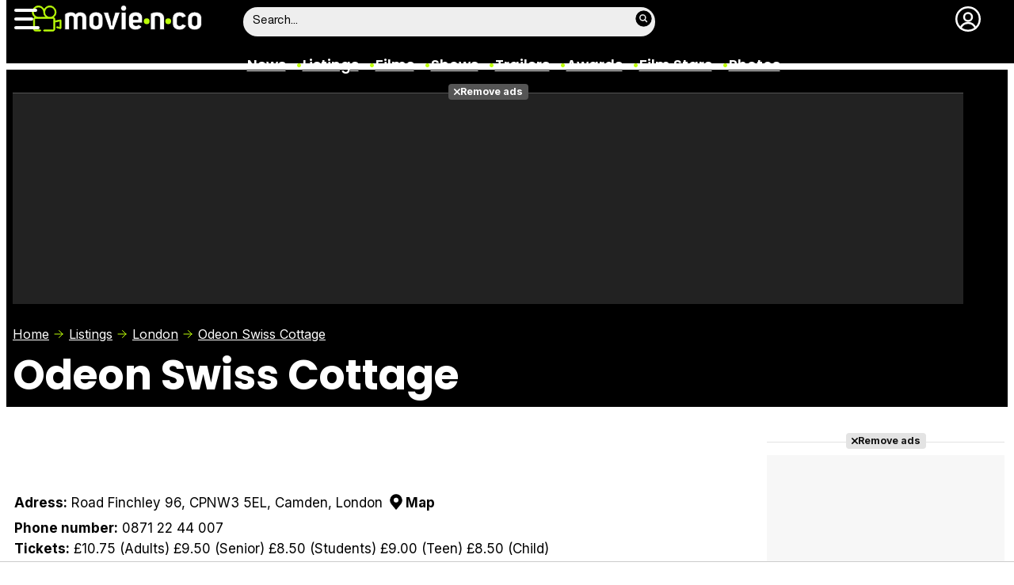

--- FILE ---
content_type: text/html; charset=UTF-8
request_url: https://www.movienco.co.uk/listings/odeon-swiss-cottage/
body_size: 26292
content:
<!DOCTYPE html>
<html lang="en">
<head>
	<title>Odeon Swiss Cottage (London) listings: films & cinema showtimes - Movie'n'co</title>
	<meta charset="utf-8">
	<meta name="viewport" content="width=device-width, initial-scale=1.0, maximum-scale=5.0">
		<meta name="keywords" content="movienco, movies, films, cinema, listings, showtimes, actors, stars, photos, trailers, videos, movie stills" />
		<meta name="description" content="Film listings and showtimes for the theater Odeon Swiss Cottage located at Road Finchley 96, CPNW3 5EL, Camden, London on Movie&#039;n&#039;co" />
	<meta name="robots" content="max-image-preview:large">	<link rel="preconnect" href="https://pagead2.googlesyndication.com">
<link rel="preconnect" href="https://adservice.google.com">
<link rel="preconnect" href="https://ad.doubleclick.net">
<link rel="preconnect" href="https://www.google.com">
<link rel="preconnect" href="https://ssl.google-analytics.com">
<link rel="preconnect" href="https://tags.refinery89.com">
<link rel="preconnect" href="https://fonts.googleapis.com">
<link rel="preconnect" href="https://fonts.gstatic.com/" crossorigin />
<link rel="preload" as="style" href="https://fonts.googleapis.com/css2?family=Poppins:wght@400;600;700&family=Inter:wght@400;700&display=swap" onload="this.onload=null;this.rel='stylesheet'">
<noscript><link rel="stylesheet" href="https://fonts.googleapis.com/css2?family=Poppins:wght@400;600;700&family=Inter:wght@400;700&display=swap"></noscript>
<link rel="preload" href="/css/fonts/HelveticaNowDisplay-Regular.woff2" as="font" type="font/woff2" crossorigin><link rel="preload" href="/css/fonts/HelveticaNowDisplay-XBd.woff2" as="font" type="font/woff2" crossorigin>
	<link rel="canonical" href="https://www.movienco.co.uk/listings/odeon-swiss-cottage/">	<meta property="og:locale" content="en_GB" />
<meta property="og:site_name" content="Movie'n'co" />
	<script type="application/ld+json">{"@context":"https:\/\/schema.org","@type":"WebSite","url":"https:\/\/www.movienco.co.uk","name":"Movie'n'co","description":"Movies and cinema listings and showtimes in United Kingdom","publisher":{"name":"Movie'n'co","url":"https:\/\/www.movienco.co.uk"},"potentialAction":{"type":"SearchAction","name":"Buscador Movie'n'co","target":{"@type":"EntryPoint","urlTemplate":"https:\/\/www.movienco.co.uk\/search\/?q={search_term_string}"},"query-input":"required name=search_term_string"},"inLanguage":"es"}</script>
	<link rel="icon" href="/favicon.ico" sizes="any">
<link rel="icon" href="/favicon.svg" type="image/svg+xml">
<link rel="apple-touch-icon" sizes="180x180" href="/apple-touch-icon.png">
<link rel="manifest" href="/site.webmanifest">
<link rel="mask-icon" href="/safari-pinned-tab.svg" color="#bcfd0b">
<meta name="theme-color" content="#bcfd0b">	<link href="https://www.movienco.co.uk/st.min.css?v=0.67" rel="stylesheet">
			<link rel="alternate" type="application/rss+xml" title="Movie'n'co RSS" href="https://www.movienco.co.uk/rss/feeduk.xml" />
	
						<script src="https://tags.refinery89.com/moviencocouk.js" async></script>    
					
<!-- Google Tag Manager -->
<script>(function(w,d,s,l,i){w[l]=w[l]||[];w[l].push({'gtm.start':
new Date().getTime(),event:'gtm.js'});var f=d.getElementsByTagName(s)[0],
j=d.createElement(s),dl=l!='dataLayer'?'&l='+l:'';j.async=true;j.src=
'https://www.googletagmanager.com/gtm.js?id='+i+dl;f.parentNode.insertBefore(j,f);
})(window,document,'script','dataLayer','GTM-K94J7VF');</script>
<!-- End Google Tag Manager -->
<script type="text/javascript">
(function(i,s,o,g,r,a,m){i['GoogleAnalyticsObject']=r;i[r]=i[r]||function(){
	(i[r].q=i[r].q||[]).push(arguments)},i[r].l=1*new Date();a=s.createElement(o),
	m=s.getElementsByTagName(o)[0];a.async=1;a.src=g;m.parentNode.insertBefore(a,m)
})(window,document,'script','//www.google-analytics.com/analytics.js','ga');	

ga('create', 'UA-3225565-4', 'auto', 'main');
ga('create', 'UA-37727950-1', 'auto', 'secondary');
ga('main.send', 'pageview');
ga('secondary.send', 'pageview');
console.log("Iniciando módulo: Analytics");

var myVar=setInterval(function(){refresca()},240000);
function refresca(){
	ga("main.send", "event", "NoBounce", "refresh", "240");
	ga("secondary.send", "event", "NoBounce", "refresh", "240");
}

</script>			<script async src="https://srv.tunefindforfans.com/fruits/mangos.js"></script>
	<script type="text/javascript">
		//  TF-TV - ecartelera.com - TV+
		window.amplified = window.amplified || { init: [] };
		amplified.init.push(function() {
			amplified.setParams({
				tv_term: "",
			});
			amplified.pushAdUnit(100006421);
			amplified.pushAdUnit(100006562);
			amplified.run();
		});
	</script>
		
		<script> 
		(function(d,s,id,h,t){ 
		var js,r,djs = d.getElementsByTagName(s)[0]; 
		if (d.getElementById(id)) {return;} 
		js = d.createElement('script');js.id =id;js.async=1; 
		js.h=h;js.t=t; 
		r=encodeURI(btoa(d.referrer)); 
		js.src="//"+h+"/pixel/js/"+t+"/"+r; 
		djs.parentNode.insertBefore(js, djs); 
		}(document, 'script', 'dogtrack-pixel','noxv.spxl.socy.es', 'NOXV_491_646_733')); 
		</script> 
	
</head>
<body class="preload ref-categorias">
	<style>
.fc-consent-root .fc-dialog-container { max-width:725px !important; }
.fc-consent-root .fc-dialog { border-radius:8px !important; }
.fc-consent-root .fc-dialog-restricted-content { max-width:535px !important; }
.fc-consent-root .fc-choice-dialog .fc-footer-buttons-divider { max-width:535px !important; }
.fc-consent-root .fc-footer-buttons { max-width:535px !important; }
.fc-consent-root .fc-stacks .fc-stack-icon i { color:rgba(75,160,242,1) !important; }
.fc-consent-root .fc-stacks .fc-stack-icon { background-color:rgba(75,160,242,.24) !important;}
.fc-consent-root .fc-manage-options-third-button-label { color:#0f4477 !important; }
.fc-consent-root .fc-primary-button .fc-button-background { background:#42af07 !important; }
.fc-consent-root .fc-data-preferences-accept-all.fc-secondary-button .fc-button-background { background:#42af07 !important; border:0 !important; }
.fc-consent-root .fc-vendor-preferences-accept-all.fc-secondary-button .fc-button-background { background:#42af07 !important; border:0 !important; }
.fc-consent-root .fc-data-preferences-accept-all.fc-secondary-button .fc-button-label { color:#FFF !important; }
.fc-consent-root .fc-vendor-preferences-accept-all.fc-secondary-button .fc-button-label { color:#FFF !important; }
.fc-consent-root .fc-confirm-choices.fc-primary-button .fc-button-background { background:#FAFBFC !important; }
.fc-consent-root .fc-confirm-choices.fc-primary-button .fc-button-label { color:#222 !important; }
</style>
<script>
window.googlefc = window.googlefc || {};
window.googlefc.callbackQueue = window.googlefc.callbackQueue || [];

window.googlefc.callbackQueue.push({
'CONSENT_DATA_READY':
() => __tcfapi('addEventListener', 2.2, (data, success) => {

if (success) {
  const isPersonalized = data.purpose.consents[1];
  if (isPersonalized == false) {
	var currentUrl = window.location.href;
	document.cookie = "cmp-returnurl=" + (currentUrl || "") + "; path=/";
	window.location.href = 'https://www.ecartelera.com/suscribirse/cookies/';
  }
} 

})
});
</script>
	
<header><!-- Google Tag Manager (noscript) -->
<noscript><iframe src="https://www.googletagmanager.com/ns.html?id=GTM-K94J7VF"
height="0" width="0" style="display:none;visibility:hidden"></iframe></noscript>
<!-- End Google Tag Manager (noscript) -->

<div class="cnt">
	<div class="top-band">
		<div id="menu-bar" onclick="mainmenu();"><span></span><span></span><span></span></div>
		<div class="navigation">
			<div class="movienco" onclick="window.location.href='https://www.movienco.co.uk'"><span>Movie'n'co</span></div>
		</div>
		<div class="search"><div class="form" id="busc-header">
				<form method="get" id="busqueda" action="https://www.movienco.co.uk/search/">
			<input type="text" name="q" autocomplete="off" id="inputString" onfocus="this.value=''" value="Search..."/>
		</form>
		<div id="resultados"></div>
				</div></div>
		<div class="user" id="user"><div class="login" onclick="mainlogin();"><span>Login</span></div></div>
	</div>
<nav>
	<ul>
		<li><a href="https://www.movienco.co.uk/news/">News</a></li>
		<li><a href="https://www.movienco.co.uk/listings/">Listings</a></li>
		<li><a href="https://www.movienco.co.uk/films/">Films</a></li>
		<li><a href="https://www.movienco.co.uk/shows/">Shows</a></li>
		<li><a href="https://www.movienco.co.uk/trailers/">Trailers</a></li>
		<li><a href="https://www.movienco.co.uk/awards/">Awards</a></li>
		<li><a href="https://www.movienco.co.uk/stars/">Film Stars</a></li>
				<li><a href="https://www.movienco.co.uk/photos/">Photos</a></li>
			</ul>
</nav>	
</div>
</header>
<div id="overlay-menu"><div class="cnt">
	<div class="search">
		<div class="form" id="busc-overlay"></div>
	</div>
	<ul>
		<li><a href="https://www.movienco.co.uk/news/">News</a></li>
		<li><a href="https://www.movienco.co.uk/listings/">Listings</a></li>
		<li><a href="https://www.movienco.co.uk/films/">Films</a></li>
		<li><a href="https://www.movienco.co.uk/shows/">Shows</a></li>
		<li><a href="https://www.movienco.co.uk/trailers/">Trailers</a></li>
		<li><a href="https://www.movienco.co.uk/boxoffice/">Box Office</a></li>
		<li><a href="https://www.movienco.co.uk/photos/">Photos</a></li>
		<li><a href="https://www.movienco.co.uk/awards/">Awards</a></li>
		<li><a href="https://www.movienco.co.uk/stars/">Film Stars</a></li>
			</ul>
</div></div>
<div id="overlay-user"></div>
<main>
			<style>
.crow { font-size:17px; margin:0 0 8px 0; line-height:1.08em; }
.crow a{ font-weight: bold; color:black;}
.crow a:hover{ text-decoration:underline;}
.crow b { font-weight: bold; }
.show-map b:before { content:''; display:inline-block; width:24px; height:24px; background:url('https://www.ecartelera.com/images/icn-map.svg'); background-size:24px 24px; vertical-align:-5px; }
.show-map { cursor:pointer; }
#d-map { margin:0 0 12px 0; transition:.25s ease-in-out; overflow:hidden; }
#d-map.off { height:0; }
#d-map.on { height:212px; }
.days { background:#DDD; border-radius:12px; margin:26px 0 18px 0; padding:0 16px; list-style:none; display:flex; gap:12px; overflow-y:hidden; overflow-x:scroll; -webkit-overflow-scrolling:touch; scrollbar-width:0; white-space:nowrap; font-family:var(--fontnorm); font-weight:bold; font-size:18px; letter-spacing:.01em; }
.days::-webkit-scrollbar { height:0; display:none; }
.days li a { display:block; padding:8px 14px; color:#555; transition:color .2s ease-in-out; }
.days li a:hover { color:#222; }
.days li.on a { border-top:4px solid #bcf207; background:#FFF; color:#000; padding:4px 14px 8px 14px; border-top-left-radius:5px; border-top-left-radius: 5px;}

.subtit { font-family: var(--fontdest); margin:0 0 12px 1px; font-size:22px; font-weight:bold;  }

.titem { background: #efefef; border-radius: 12px; margin: 0 0 18px 0; padding:16px; display: flex; gap: 16px; transition: box-shadow .25s ease-in-out; line-height:0; position:relative; }
.titem .tposter { flex: 0 0 145px; }
.titem .tposter img { width:100%; height:auto; aspect-ratio: 175/244; border-radius:8px; transition:.2s ease-in-out; cursor:pointer; }
.titem .tinfo { line-height:1em; flex-grow:1; }
.titem .tinfo .tit { font-family:var(--fontdest); font-size:24px; font-weight:600; margin:0 0 10px 0; line-height:1.06em; }
.titem .tinfo .tit a { color:#000; }
.titem .tinfo .links { margin:0 0 12px 0; list-style:none; display:flex; gap:8px; }
.titem .tinfo .links a { font-family:var(--fontnorm); font-size:14px; font-weight:bold; text-transform:uppercase; letter-spacing:.05em; background:#d5d4d4; padding:2px 10px; border-radius:80px; color:#222; white-space:nowrap; }
.titem .tinfo .links a.ttrailer { background:#444; color:#FFF; padding:2px 12px; }∫
.titem .tinfo .data { font-size:16px; color:#111; margin:0 0 7px 0; }
.titem .tinfo .data span:not(:last-child):after { content:'|'; margin-left:6px; color:#999; }
.titem .tinfo .cast { font-size:15px; color:#222; margin:0 0 6px 0; }
.titem .tinfo .cast a { color:#222; }
.titem .tinfo .cast a:not(:last-child):after { content:','; color:#333; }
.titem .tinfo .dir { font-size:14px; color:#333; margin:0 0 6px 0; }
.titem .tinfo .dir a { color:#333; }
.titem .tinfo .dir a:not(:last-child):after { content:','; color:#444; }
.titem .tinfo .sessions { margin:14px 0 0 0; padding-top:14px; font-family:var(--fontstd); border-top:1px solid #D2D2D2; }
.titem .tinfo .sessions ul { list-style:none; display:flex; gap:12px; flex-wrap: wrap; }
.titem .tinfo .sessions ul span, .titem .tinfo .sessions ul a { display:block; background: #333; border-radius: 4px; color: #FFF; font-weight: bold; font-size: 15px; padding: 8px 10px; white-space: nowrap; }

.titem.dest { border:3px solid #222; background:#EAEAEA; overflow:hidden; padding-top:44px; }
.titem.dest .tposter { flex:0 0 250px; }
.titem.dest:before { content:'Estreno destacado de la semana'; display:block; position:absolute; top:0; left:0; width:100%; text-align:center; background:#222; color:#FFF; line-height:1em; text-transform:uppercase; font-family:var(--fontdest); font-weight:bold; padding:6px 0; }
.titem.dest .tinfo .sessions ul span, .titem.dest .tinfo .sessions ul a { padding:12px 10px; }

.buy { margin:0 0 8px 0; }
.buy span { font-weight: bold; font-size: 13.5px; padding:4px 0;}
.buy.icon:before { content: ''; display: inline-block; width: 18px; height: 18px; background: url(https://www.ecartelera.com/images/icn-buyticket.svg); background-size:contain; margin-right: 6px; vertical-align: -4px; opacity:.7; }

.titem .tdata { display:flex; flex-direction:column; justify-content:space-between; align-items:flex-end; }
.titem .tdata .tscore { line-height:1em; }
.titem .tdata .tscore .nota { width:35px; height:35px; border-radius:60px; display:inline-block; display:flex; justify-content:center; align-items:center; font-family:var(--fontdest); font-weight:600; color:#FFF; font-size:15px; text-shadow:0 0 4px rgba(0,0,0,.3); }

.nota.amarillo, .nota.ambar { background: linear-gradient(90deg, rgba(219,206,0,1) 0%, rgba(255,188,0,1) 100%); }
.nota.verde { background: linear-gradient(90deg, rgba(144,219,0,1) 0%, rgba(0,207,107,1) 100%); }
.nota.rojo { background: linear-gradient(90deg, rgba(207,37,9,1) 0%, rgba(230,133,50,1) 100%); }

.titem .tdata .tmedia { line-height:1em; display:flex; gap:10px; }
.titem .tdata .tmedia a { white-space:nowrap; background:#DDD; color:#333; font-family:var(--fontnorm); font-weight:bold; font-size:12px; text-transform:uppercase; display:block; padding:4px 6px; border-radius:4px; text-align:center; }

.ttrailer span:before { content: ''; display: inline-block; width: 10px; height: 10px; background: url(https://www.ecartelera.com/images/icn-play.svg); background-size: 10px 10px; margin-right:4px; vertical-align:0;     filter: invert(95%) sepia(73%) saturate(6326%) hue-rotate(19deg) brightness(107%) contrast(99%); }

.disclaimer { border:2px solid #DDD; border-radius:10px; padding:12px; font-size:15px; color:#444; line-height:1.4em; }
.disclaimer a { color:#444; }

.cine { list-style: none; background: #EFEFEF; border: 3px solid #EFEFEF; display: grid; grid-template-columns: repeat(2,1fr); gap: 3px; border-radius: 9px; margin:0 0 30px 0; }
.cine li { background: #FFF; border-radius: 8px; overflow: hidden; align-self:stretch; }
.cine li a { display: block; padding: 8px; color: #000; font-size: 15px; transition: .25s ease-in-out; align-self:stretch; font-weight:bold; }
.cine li.noactivo a { display: block; padding: 8px; color: #BBB; font-size: 15px; transition: .25s ease-in-out; align-self:stretch; font-weight:normal; }
.cine li a:hover { background: #333; color: var(--cdest); }

.pwrap { display:grid; margin:0 0 30px 0; grid-template-columns:1fr 1fr 1fr 1fr 1fr; column-gap:18px; row-gap:26px; }
.pitem img { width:100%; height:auto; aspect-ratio: 175/244; border-radius:8px; transition:.2s ease-in-out; }
.pitem a { display:block; text-align:center; font-family:var(--fontdest); line-height:1.07em; font-weight:600; color:#000; margin-top:5px; }
.pitem:hover { cursor:pointer; }
.pitem:hover img { box-shadow:1px 1px 5px rgba(0,0,0,.5); }

.pwrap .pub-grid{ grid-column-start:1; grid-column-end:4; margin:0 auto; min-width:300px; height:650px; background-color:#f7f7f7; }
.pwrap .pub-row1{ grid-row-start:3; grid-row-end:4; }
.pwrap .pub-row2{ grid-row-start:6; grid-row-end:7; }
.pwrap .pub-row3{ grid-row-start:9; grid-row-end:10; }
.pwrap .pub-row4{ grid-row-start:12; grid-row-end:13; }
.pwrap .pub-row5{ grid-row-start:15; grid-row-end:16; }
.pwrap .pub-row6{ grid-row-start:18; grid-row-end:19; }
.pwrap .pub-row7{ grid-row-start:21; grid-row-end:22; }
.pwrap .pub-row8{ grid-row-start:24; grid-row-end:25; }


@media (max-width:1100px) {
.pwrap { grid-template-columns:1fr 1fr 1fr 1fr; }
}

@media (max-width:800px) {
.titem .tdata .tmedia { flex-direction:column; }
}

@media (max-width:700px) {
.titem { padding:12px; gap:12px; }
.titem .tposter { flex: 0 0 125px; }
.titem .tinfo .tit { font-size:23px; }
}

@media (max-width:600px) {
.titem .tposter { flex: 0 0 105px; }
.titem .tinfo .tit { font-size:22px; }
.pwrap { grid-template-columns:1fr 1fr 1fr; }
.titem.dest { flex-direction:column; }
.titem.dest .tposter { text-align:center; }
.titem.dest .tposter img { width:60%; }
}

@media (max-width:550px) {
.cine { grid-template-columns: repeat(1,1fr); }
.pitem a { font-size:15px; }
}

@media (max-width:500px) {
.titem { padding:10px; gap:11px; margin-bottom:17px; min-height:212px; }
.titem .tposter { flex: 0 0 80px; }
.titem .tinfo .tit { font-size:20px; margin:0 0 9px 0; }
.titem .tinfo .data { font-size:15px; margin:0 0 5px 0; }
.titem .tinfo .cast { font-size:14px; margin:0 0 5px 0; }
.titem .tinfo .dir { font-size:13px; margin:0 0 5px 0; }
.titem .tdata .tmedia { position:absolute; top:142px; left:13px; }
.titem .tdata .tscore { position:absolute; top:106px; left:36px; }
.titem .tdata .tscore .nota { font-size:13px; width:30px; height:30px; }
.pwrap { column-gap:12px; }
}

@media (max-width:450px) {
.titem .tinfo .links { gap:5px; }
.titem .tinfo .links a, .titem .tinfo .links a.ttrailer { font-size:13px; padding:4 10px; }
}

@media (max-width:425px) {
.titem .tinfo .data { font-size:14px; }
.titem .tinfo .links a.ttrailer i { display:none; }
}
</style>
<div class="top">
<div class="cnt">
		<div class="pub-top apwrap">
		<div id='top' class="apcnt"></div>
		<div id='x01'></div>
	</div>
		<div class="breadcrumb">
		<span class="wa"><a href="https://www.movienco.co.uk">Home</a></span>
		<span class="wa"><a href="https://www.movienco.co.uk/listings/">Listings</a></span>
				<span class="wa"><a href="https://www.movienco.co.uk/listings/cities/london/">London</a></span>
		<a href="https://www.movienco.co.uk/listings/odeon-swiss-cottage/">Odeon Swiss Cottage</a>
	</div>
	<h1 class="std-tit">Odeon Swiss Cottage</h1>
</div>
</div>
<div class="pagewrap">
<div class="wrapper">
	<div class="wcenter">
		<style>#amplified_100006421 { margin-bottom:30px; margin-top:-2px; height:50px; }</style>
<div id="amplified_100006421"></div>
<div class="crow"><b>Adress:</b> Road Finchley 96, CPNW3 5EL, Camden, London <span class="show-map" data-lat="51.5424507" data-long="-0.1745106" shown="0"><b>Map</b></span><div id="d-map" class="off"></div></div>
<p class="crow"><b>Phone number:</b> 0871 22 44 007</p><p class="crow"><b>Tickets:</b> £10.75 (Adults) £9.50 (Senior) £8.50 (Students) £9.00 (Teen) £8.50 (Child)</p>

<ul class="days">
<li class="on"><a href="https://www.movienco.co.uk/listings/odeon-swiss-cottage/" title="Cartelera del Thursday 15">Thursday 15</a></li>
</ul>

<div class="titem" data-movie-id="19411" data-movie-position="1" data-featured="false">
	<div class="tposter" data-analytics-click="poster" onclick="window.location.href='https://www.movienco.co.uk/films/28-years-later-the-bone-temple/'">
		<picture>
			<source  srcset="https://www.movienco.co.uk/carteles/19400/19411/001_mini.webp" width="165" height="270" type="image/webp">
			<img  src="https://www.movienco.co.uk/carteles/19400/19411/001_mini.jpg" alt="28 Years later: The Bone Temple" width="165" height="270">
		</picture>
	</div>
	<div class="tinfo">
		<p class="tit"><a href="https://www.movienco.co.uk/films/28-years-later-the-bone-temple/" data-analytics-click="movie_info" title="Movie Showtimes for 28 Years later: The Bone Temple">28 Years later: The Bone Temple</a></p>
		<ul class="links">
						<li><a href="https://www.movienco.co.uk/films/28-years-later-the-bone-temple/" data-analytics-click="movie_info" title="Movie Showtimes for 28 Years later: The Bone Temple">Sinopsis</a></li>
			<li><a href="https://www.movienco.co.uk/films/28-years-later-the-bone-temple/fotos/" data-analytics-click="movie_info" class="tphotos" title="Photos and stills from 28 Years later: The Bone Temple">Photos</a></li>		</ul>
		<p class="data"><span>109 min.</span> <span>UK</span> <span>Horror</span> <span>18</span></p>
		<p class="cast"><a href="https://www.movienco.co.uk/stars/ralph-fiennes/" title="Ralph Fiennes">Ralph Fiennes</a> <a href="https://www.movienco.co.uk/stars/alfie-williams/" title="Alfie Williams">Alfie Williams</a> <a href="https://www.movienco.co.uk/stars/emma-laird/" title="Emma Laird">Emma Laird</a> </p>
		<p class="dir">Dir.: <a href="https://www.movienco.co.uk/stars/nia-dacosta/" title="Nia DaCosta">Nia DaCosta</a> </p>		<div class="sessions">
<p class="buy"><span>Horarios:</span></p><ul>
		<li><span data-analytics-click="session" data-session-time="15:30" data-session-format="">15:30</span></li>
			<li><span data-analytics-click="session" data-session-time="17:45" data-session-format="">17:45</span></li>
			<li><span data-analytics-click="session" data-session-time="20:30" data-session-format="">20:30</span></li>
	</ul>
</div>
	</div>
<div class="tdata">
	</div>
</div>
<link rel="stylesheet" href="https://www.ecartelera.com/css/video.custom.min.css" media="print" onload="this.media='all'">
<link rel="stylesheet" href="https://www.ecartelera.com/css/video-js.min.css?v=1.0" media="print" onload="this.media='all'">
<link rel="stylesheet" href="https://www.ecartelera.com/css/videojs.ads.css" media="print" onload="this.media='all'">
<link rel="stylesheet" href="https://www.ecartelera.com/css/videojs.ima.css" media="print" onload="this.media='all'">
<script src="//imasdk.googleapis.com/js/sdkloader/ima3.js"></script>
<script src="https://www.ecartelera.com/js/video.min.js"></script>
<script src="https://www.ecartelera.com/js/videojs.ads.min.js"></script>
<script src="https://www.ecartelera.com/js/videojs.ima.js"></script>
<div id="ec-floating-slot" aria-hidden="true" style="display:none;"></div>
<div class="ecplayer">
	<div class="tit-ep"><span>Vídeos eCartelera</span></div>
	<div class="cnt-ep">
		<div class="mv-ep">
			<div class='videoplaylist-cnt'>
            <div class='video-title'>Joseph Quinn y Ebon Moss-Bachrach profundizan en sus personajes y el futuro de &#39;Los 4 Fant&aacute;sticos&#39;
</div><div class='video-wrapper'><video id='vid-35129' class='video-js vjs-default-skin' data-title='Joseph Quinn y Ebon Moss-Bachrach profundizan en sus personajes y el futuro de &#39;Los 4 Fant&aacute;sticos&#39;' poster='https://www.ecartelera.com/images/videos/35500/f35565.jpg' controls preload='auto' width='640' height='360' playsinline><source src="//v1.ecartelera.com/video/35500/35565/playlist.m3u8" type="application/x-mpegURL"/><source src="//v1.ecartelera.com/video/35500/35565/manifest.mpd" type="application/dash+xml"/><source src="//v1.ecartelera.com/video/35500/35565.mp4" type='video/mp4'/>El navegador no soporta el tag de vídeo.</video></div>
      
<div class='floating-countdown'></div><button class='floating-close'>X</button><button class='unmute-button' aria-label='Unmute video'><svg viewBox='0 0 24 24' xmlns='http://www.w3.org/2000/svg'><path d='M3.63 3.63a.996.996 0 0 0 0 1.41L7.29 8.7 7 9H4c-.55 0-1 .45-1 1v4c0 .55.45 1 1 1h3l3.29 3.29c.63.63 1.71.18 1.71-.71v-4.17l4.18 4.18c-.49.37-1.02.68-1.6.91-.36.15-.58.53-.58.92 0 .72.73 1.18 1.39.91.8-.33 1.55-.77 2.22-1.31l1.34 1.34a.996.996 0 1 0 1.41-1.41L5.05 3.63c-.39-.39-1.02-.39-1.42 0zM19 12c0 .82-.15 1.61-.41 2.34l1.53 1.53c.56-1.17.88-2.48.88-3.87 0-3.83-2.4-7.11-5.78-8.4-.59-.23-1.22.23-1.22.86v.19c0 .38.25.71.61.85C17.18 6.54 19 9.06 19 12zm-7-8-1.88 1.88L12 7.76zm4.5 8A4.5 4.5 0 0 0 14 7.97v1.79l2.48 2.48c.01-.08.02-.16.02-.24z'/></svg></button></div>
		</div>
		<div class="lv-ep">
			<ul class="lv-car">
      <li>                <a href="https://www.ecartelera.com/videos/entrevista-lizze-broadway-derek-luh-gen-v/" title="Lizze Broadway: &quot;Hay pocas series que le echen más huevos que Gen V&quot;">
                <picture>
				    <source srcset="https://www.ecartelera.com/images/videos/35700/35743_th01.webp" type="image/webp">
				    <img loading="lazy" src="https://www.ecartelera.com/images/videos/35700/35743_th01.jpg" alt="Lizze Broadway: &quot;Hay pocas series que le echen más huevos que Gen V&quot;" width="207" height="115">
			    </picture>
                <span>Lizze Broadway: &quot;Hay pocas series que le echen más huevos que Gen V&quot;</span>
                </a>
                </li>
                <li>                <a href="https://www.ecartelera.com/videos/entrevista-jaz-sinclair-london-thor-gen-v/" title="London Thor: &quot;La segunda temporada de &#039;Gen V&#039; es mejor que la primera&quot;">
                <picture>
				    <source srcset="https://www.ecartelera.com/images/videos/35700/35742_th01.webp" type="image/webp">
				    <img loading="lazy" src="https://www.ecartelera.com/images/videos/35700/35742_th01.jpg" alt="London Thor: &quot;La segunda temporada de &#039;Gen V&#039; es mejor que la primera&quot;" width="207" height="115">
			    </picture>
                <span>London Thor: &quot;La segunda temporada de &#039;Gen V&#039; es mejor que la primera&quot;</span>
                </a>
                </li>
				<li>                <a href="https://www.ecartelera.com/videos/entrevista-priyanka-chopra-john-cena/" title="Priyanka Chopra Jonas: &quot;Me aterraba estar cubierta de tomate 12 horas al día&quot;">
                <picture>
				    <source srcset="https://www.ecartelera.com/images/videos/35500/35510_th01.webp" type="image/webp">
				    <img loading="lazy" src="https://www.ecartelera.com/images/videos/35500/35510_th01.jpg" alt="Priyanka Chopra Jonas: &quot;Me aterraba estar cubierta de tomate 12 horas al día&quot;" width="207" height="115">
			    </picture>
                <span>Priyanka Chopra Jonas: &quot;Me aterraba estar cubierta de tomate 12 horas al día&quot;</span>
                </a>
                </li>
				<li>                <a href="https://www.ecartelera.com/videos/entrevista-vonda-shepard-vin-tv/" title="Vonda Shepard sobre el fenómeno &#039;Ally McBeal&#039;: &quot;Pasaron muchas cosas picantes&quot;">
                <picture>
				    <source srcset="https://www.ecartelera.com/images/videos/35400/35486_th01.webp" type="image/webp">
				    <img loading="lazy" src="https://www.ecartelera.com/images/videos/35400/35486_th01.jpg" alt="Vonda Shepard sobre el fenómeno &#039;Ally McBeal&#039;: &quot;Pasaron muchas cosas picantes&quot;" width="207" height="115">
			    </picture>
                <span>Vonda Shepard sobre el fenómeno &#039;Ally McBeal&#039;: &quot;Pasaron muchas cosas picantes&quot;</span>
                </a>
                </li>
				<li>                <a href="https://www.ecartelera.com/videos/entrevista-jerry-bruckheimer/" title="Jerry Bruckheimer: &quot;Sin Lewis Hamilton, &#039;F1: La película&#039; no habría sido tan buena&quot;">
                <picture>
				    <source srcset="https://www.ecartelera.com/images/videos/35400/35483_th01.webp" type="image/webp">
				    <img loading="lazy" src="https://www.ecartelera.com/images/videos/35400/35483_th01.jpg" alt="Jerry Bruckheimer: &quot;Sin Lewis Hamilton, &#039;F1: La película&#039; no habría sido tan buena&quot;" width="207" height="115">
			    </picture>
                <span>Jerry Bruckheimer: &quot;Sin Lewis Hamilton, &#039;F1: La película&#039; no habría sido tan buena&quot;</span>
                </a>
                </li>
				<li>                <a href="https://www.ecartelera.com/videos/entrevista-los-sin-nombre-milena-smit-miren-ibarguren/" title="Milena Smit: &quot;&#039;Los sin nombre&#039; no se casa solamente con lo sobrenatural&quot;">
                <picture>
				    <source srcset="https://www.ecartelera.com/images/videos/35400/35488_th01.webp" type="image/webp">
				    <img loading="lazy" src="https://www.ecartelera.com/images/videos/35400/35488_th01.jpg" alt="Milena Smit: &quot;&#039;Los sin nombre&#039; no se casa solamente con lo sobrenatural&quot;" width="207" height="115">
			    </picture>
                <span>Milena Smit: &quot;&#039;Los sin nombre&#039; no se casa solamente con lo sobrenatural&quot;</span>
                </a>
                </li>
			</ul>
		</div>
	</div>
</div>
<script>


document.addEventListener('DOMContentLoaded', function() {
    let is_pub=false;
    const fecha_ini="2025-12-25T00:00:00+02:00";
    const fecha_fin="2026-01-04T23:59:59+02:00";
    const today = new Date();
    is_pub=true;    const is_refinery = document.querySelector('script[src*="tags.refinery89.com"]')!==null;
    if(!is_refinery) loadVideo(false);

    function sendQuartileLog(videoId, event){
        console.log("Debug logQuartile: "+event);
        fetch('/ajax/_log_quartile/', {
            method: "POST",
            headers: { "Content-Type": "application/json" },
            body: JSON.stringify({ video_id: videoId, event_type: event , url:window.location.href})
        });
    }

    
    function loadVideo(is_refinery=true){
        const videoSliders = document.querySelectorAll('.mv-ep');
        videoSliders.forEach((videoSlider, index) => {
        const video = videoSlider.querySelector('video');
        const videosliderCnt = videoSlider.querySelector('.videoplaylist-cnt');
        const countdown = videoSlider.querySelector('.floating-countdown');
        const closeBtn = videoSlider.querySelector('.floating-close');
        const unmuteBtn = videoSlider.querySelector('.unmute-button');
        
        if (!video) return;
        
        const player = videojs(video);
        const random_number = Math.floor((Math.random() * 10000000) + 1);

        player.one('play', () => {
          try { player.ima && player.ima.initializeAdDisplayContainer && player.ima.initializeAdDisplayContainer(); } catch(e){}
        });

        const pubDetails = video.getAttribute('data-pub-details') === 'true';
        const videoId = video.getAttribute('data-id') || 'video-' + index;
        if (pubDetails) {
                const quartiles = {
                    q1: 0.25,
                    q2: 0.50,
                    q3: 0.75
                };
                
                const tracked = {
                    played: false
                };

                player.on('play', function() {
                    if (!tracked.played) {
                        sendQuartileLog(videoId, 'impression');
                        tracked.played = true;
                    }
                });
                
                const logQuartile = (quartileName) => {
                    if (!tracked[quartileName]) {
                        tracked[quartileName] = true;
                        sendQuartileLog(videoId, quartileName);
                    }
                };

                player.on('timeupdate', function() {
                    const currentTime = player.currentTime();
                    const duration = player.duration();
                    if (isNaN(duration) || duration === 0) return;
                    for (const quartile in quartiles) {
                        if (currentTime >= duration * quartiles[quartile]) {
                            logQuartile(quartile);
                        }
                    }
                });

                player.on('ended', function() {
                    if (!tracked.q4) {
                        tracked.q4 = true;
                        sendQuartileLog(videoId, 'q4');
                    }
                });
        }
        
        player.muted(true);
        player.playsinline(true);
        player.autoplay(true);
        player.fluid(true);

        let ad='https://pubads.g.doubleclick.net/gampad/ads?iu=/15748617,1007950/Ecarteleracom/Ecarteleracom-Video-Instream&description_url=https%3A%2F%2Fwww.ecartelera.com&tfcd=0&npa=0&sz=400x300%7C640x360%7C640x480%7C1280x720&gdfp_req=1&unviewed_position_start=1&output=vast&env=vp&impl=s&plcmt=1&correlator='+random_number;
        if(is_refinery) ad=ad+'&gdpr='+(r89.cmp.tcData.gdprApplies==true ? 1 : 0)+'&gdpr_consent='+r89.cmp.tcData.tcString;
        
        const imaOptions = {
            id: 'content_video_' + index,
            adTagUrl: ad
        };
        if(is_pub) player.ima(imaOptions);

        // Montamos el contador de visualizaciones si es publi
          if(today >= new Date(fecha_ini) && today <= new Date(fecha_fin)) {
              player.on('adstart', function() {
                  fetch('/ajax/_banner_impression/', {
                        method: "POST",
                        headers: { "Content-Type": "application/json" },
                        body: JSON.stringify({ id: videoId , url:window.location.href})
                  });
              });
          }
        
        if (index === 0) {
            initializeFloatingBehavior(player, videosliderCnt, videoSlider, countdown, closeBtn, unmuteBtn);
        } else {
            initializeUnmuteButton(player, unmuteBtn);
        }
    });
    }

    function r89CmpExiste() {
		return (window.r89 && window.r89.cmp && window.r89.cmp.status=="done");
	}
	let r89CmpDetect = false;
	
	const observerCallback = (mutationsList, observer) => {
		if (r89CmpDetect) return;
		
		if (r89CmpExiste()) {
			loadVideo();
			r89CmpDetect = true;
			observer.disconnect();
		}
	};
	
	const observer = new MutationObserver(observerCallback);
	const observerConfig = {
		childList: true,
		subtree: true 
	};
	
	observer.observe(document.body, observerConfig);
	
	if (r89CmpExiste()) {
		loadVideo();
		r89CmpDetect = true;
		observer.disconnect();
	}
});

function initializeUnmuteButton(player, unmuteBtn) {
    if (!unmuteBtn) return;
    
    function updateUnmuteButton() {
        if (player.muted()) {
            unmuteBtn.style.display = 'flex';
        } else {
            unmuteBtn.style.display = 'none';
        }
    }
    
    unmuteBtn.addEventListener('click', () => {
        player.muted(false);
        updateUnmuteButton();
    });
    
    player.on('volumechange', updateUnmuteButton);
    updateUnmuteButton();
}

function initializeFloatingBehavior(player, videosliderCnt, placeholder, countdown, closeBtn, unmuteBtn) {
  let hasBeenViewed = false;
  let isFloating = false;
  let isDisabled = false;
  let countdownInterval = null;

  initializeUnmuteButton(player, unmuteBtn);

  function startCountdown() {
    let seconds = 16;
    if (!countdown) return;
    countdown.style.display = 'block';
    countdown.textContent = seconds;
    countdownInterval = setInterval(() => {
      seconds--;
      countdown.textContent = seconds;
      if (seconds <= 0) {
        clearInterval(countdownInterval);
        countdown.style.display = 'none';
        if (closeBtn) closeBtn.style.display = 'block';
      }
    }, 1000);
  }

  function stopCountdown() {
    if (countdown) countdown.style.display = 'none';
    if (closeBtn) closeBtn.style.display = 'none';
    if (countdownInterval) {
      clearInterval(countdownInterval);
      countdownInterval = null;
    }
  }

  function resizeAdsContainer() {
  try {
    const el = player.el(); // the .video-js root
    const rect = el.getBoundingClientRect();
    const w = Math.max(1, Math.round(rect.width));
    const h = Math.max(1, Math.round(rect.height));
    if (player.ima && typeof player.ima.resize === 'function') {
      player.ima.resize(w, h);
    } else {
      player.trigger('adsresize');
    }
  } catch (e) {}
}

function makeVideoFloat() {
  if (isFloating || isDisabled) return;
  // reserve space …
  videosliderCnt.classList.add('floating');
  // double-RAF to avoid 0x0 reads
  requestAnimationFrame(() => requestAnimationFrame(resizeAdsContainer));
  startCountdown();
  isFloating = true;
}

function returnVideoToPlace() {
  if (!isFloating) return;
  videosliderCnt.classList.remove('floating');
  requestAnimationFrame(() => requestAnimationFrame(resizeAdsContainer));
  stopCountdown();
  isFloating = false;
}

// Also resize at key ad lifecycle points
player.on('adstart', () => requestAnimationFrame(() => requestAnimationFrame(resizeAdsContainer)));
player.on('ads-ad-started', () => requestAnimationFrame(() => requestAnimationFrame(resizeAdsContainer)));

  if (closeBtn) {
    closeBtn.addEventListener('click', () => {
      returnVideoToPlace();
      isDisabled = true;
    });
  }

  const observer = new IntersectionObserver((entries) => {
    if (isDisabled) return;

    entries.forEach(entry => {
      if (entry.isIntersecting) {
        hasBeenViewed = true;
        if (isFloating) returnVideoToPlace();
      } else {
        if (hasBeenViewed && !isFloating) makeVideoFloat();
      }
    });
  }, { threshold: 0.1 });

  observer.observe(placeholder);

  // Keep IMA sized if viewport changes while floating
  window.addEventListener('resize', () => {
    if (isFloating) resizeAdsContainer();
  }, { passive: true });
}
</script><div class="titem" data-movie-id="10676" data-movie-position="2" data-featured="false">
	<div class="tposter" data-analytics-click="poster" onclick="window.location.href='https://www.movienco.co.uk/films/avatar-3/'">
		<picture>
			<source  srcset="https://www.movienco.co.uk/carteles/10600/10676/001_mini.webp" width="165" height="270" type="image/webp">
			<img  src="https://www.movienco.co.uk/carteles/10600/10676/001_mini.jpg" alt="Avatar: Fire and Ash" width="165" height="270">
		</picture>
	</div>
	<div class="tinfo">
		<p class="tit"><a href="https://www.movienco.co.uk/films/avatar-3/" data-analytics-click="movie_info" title="Movie Showtimes for Avatar: Fire and Ash">Avatar: Fire and Ash</a></p>
		<ul class="links">
						<li><a href="https://www.movienco.co.uk/films/avatar-3/" data-analytics-click="movie_info" title="Movie Showtimes for Avatar: Fire and Ash">Sinopsis</a></li>
			<li><a href="https://www.movienco.co.uk/films/avatar-3/fotos/" data-analytics-click="movie_info" class="tphotos" title="Photos and stills from Avatar: Fire and Ash">Photos</a></li>		</ul>
		<p class="data"><span>192 min.</span> <span>USA</span> <span>Adventure</span> </p>
		<p class="cast"><a href="https://www.movienco.co.uk/stars/kate-winslet/" title="Kate Winslet">Kate Winslet</a> <a href="https://www.movienco.co.uk/stars/zoe-saldana/" title="Zoe Saldaña">Zoe Saldaña</a> <a href="https://www.movienco.co.uk/stars/stephen-lang/" title="Stephen Lang">Stephen Lang</a> </p>
		<p class="dir">Dir.: <a href="https://www.movienco.co.uk/stars/james-cameron/" title="James Cameron">James Cameron</a> </p>		<div class="sessions">
<p class="buy"><span>Horarios:</span></p><ul>
		<li><span data-analytics-click="session" data-session-time="15:00" data-session-format="">15:00</span></li>
			<li><span data-analytics-click="session" data-session-time="19:15" data-session-format="">19:15</span></li>
	</ul>
</div>
	</div>
<div class="tdata">
	<div class="tscore"><span class="nota verde">7.2</span></div></div>
</div>
<div class="pub-box-intext apwrap apwf">
	<div id="intext" class="apcnt"></div>
</div>
<div class="titem" data-movie-id="19400" data-movie-position="3" data-featured="false">
	<div class="tposter" data-analytics-click="poster" onclick="window.location.href='https://www.movienco.co.uk/films/hamnet/'">
		<picture>
			<source  srcset="https://www.movienco.co.uk/carteles/19400/19400/001_mini.webp" width="165" height="270" type="image/webp">
			<img  src="https://www.movienco.co.uk/carteles/19400/19400/001_mini.jpg" alt="Hamnet" width="165" height="270">
		</picture>
	</div>
	<div class="tinfo">
		<p class="tit"><a href="https://www.movienco.co.uk/films/hamnet/" data-analytics-click="movie_info" title="Movie Showtimes for Hamnet">Hamnet</a></p>
		<ul class="links">
						<li><a href="https://www.movienco.co.uk/films/hamnet/" data-analytics-click="movie_info" title="Movie Showtimes for Hamnet">Sinopsis</a></li>
			<li><a href="https://www.movienco.co.uk/films/hamnet/fotos/" data-analytics-click="movie_info" class="tphotos" title="Photos and stills from Hamnet">Photos</a></li>		</ul>
		<p class="data"><span>125 min.</span> <span>UK</span> <span>Biography</span> </p>
		<p class="cast"><a href="https://www.movienco.co.uk/stars/paul-mescal/" title="Paul Mescal">Paul Mescal</a> <a href="https://www.movienco.co.uk/stars/jessie-buckley/" title="Jessie Buckley">Jessie Buckley</a> <a href="https://www.movienco.co.uk/stars/emily-watson/" title="Emily Watson">Emily Watson</a> </p>
		<p class="dir">Dir.: <a href="https://www.movienco.co.uk/stars/chloe-zhao/" title="Chloé Zhao">Chloé Zhao</a> </p>		<div class="sessions">
<p class="buy"><span>Horarios:</span></p><ul>
		<li><span data-analytics-click="session" data-session-time="14:15" data-session-format="">14:15</span></li>
			<li><span data-analytics-click="session" data-session-time="17:15" data-session-format="">17:15</span></li>
			<li><span data-analytics-click="session" data-session-time="20:15" data-session-format="">20:15</span></li>
	</ul>
</div>
	</div>
<div class="tdata">
	</div>
</div>
<div class="titem" data-movie-id="19481" data-movie-position="4" data-featured="false">
	<div class="tposter" data-analytics-click="poster" onclick="window.location.href='https://www.movienco.co.uk/films/the-housemaid/'">
		<picture>
			<source loading="lazy" srcset="https://www.movienco.co.uk/carteles/19400/19481/001_mini.webp" width="165" height="270" type="image/webp">
			<img loading="lazy" src="https://www.movienco.co.uk/carteles/19400/19481/001_mini.jpg" alt="The Housemaid" width="165" height="270">
		</picture>
	</div>
	<div class="tinfo">
		<p class="tit"><a href="https://www.movienco.co.uk/films/the-housemaid/" data-analytics-click="movie_info" title="Movie Showtimes for The Housemaid">The Housemaid</a></p>
		<ul class="links">
			<li><a href="https://www.movienco.co.uk/trailers/trailer-vo-the-housemaid/" data-analytics-click="trailer" class="ttrailer" title="Trailers from The Housemaid"><span><i>Ver </i>tráiler</span></a></li>			<li><a href="https://www.movienco.co.uk/films/the-housemaid/" data-analytics-click="movie_info" title="Movie Showtimes for The Housemaid">Sinopsis</a></li>
			<li><a href="https://www.movienco.co.uk/films/the-housemaid/fotos/" data-analytics-click="movie_info" class="tphotos" title="Photos and stills from The Housemaid">Photos</a></li>		</ul>
		<p class="data"><span>131 min.</span> <span>USA</span> <span>Thriller</span> </p>
		<p class="cast"><a href="https://www.movienco.co.uk/stars/sydney-sweeney/" title="Sydney Sweeney">Sydney Sweeney</a> <a href="https://www.movienco.co.uk/stars/amanda-seyfried/" title="Amanda Seyfried">Amanda Seyfried</a> <a href="https://www.movienco.co.uk/stars/brandon-sklenar/" title="Brandon Sklenar">Brandon Sklenar</a> </p>
		<p class="dir">Dir.: <a href="https://www.movienco.co.uk/stars/paul-feig/" title="Paul Feig">Paul Feig</a> </p>		<div class="sessions">
<p class="buy"><span>Horarios:</span></p><ul>
		<li><span data-analytics-click="session" data-session-time="14:30" data-session-format="">14:30</span></li>
			<li><span data-analytics-click="session" data-session-time="17:00" data-session-format="">17:00</span></li>
	</ul>
</div>
	</div>
<div class="tdata">
	</div>
</div>
<div class="titem" data-movie-id="19403" data-movie-position="5" data-featured="false">
	<div class="tposter" data-analytics-click="poster" onclick="window.location.href='https://www.movienco.co.uk/films/marty-supreme/'">
		<picture>
			<source loading="lazy" srcset="https://www.movienco.co.uk/carteles/19400/19403/001_mini.webp" width="165" height="270" type="image/webp">
			<img loading="lazy" src="https://www.movienco.co.uk/carteles/19400/19403/001_mini.jpg" alt="Marty Supreme" width="165" height="270">
		</picture>
	</div>
	<div class="tinfo">
		<p class="tit"><a href="https://www.movienco.co.uk/films/marty-supreme/" data-analytics-click="movie_info" title="Movie Showtimes for Marty Supreme">Marty Supreme</a></p>
		<ul class="links">
						<li><a href="https://www.movienco.co.uk/films/marty-supreme/" data-analytics-click="movie_info" title="Movie Showtimes for Marty Supreme">Sinopsis</a></li>
			<li><a href="https://www.movienco.co.uk/films/marty-supreme/fotos/" data-analytics-click="movie_info" class="tphotos" title="Photos and stills from Marty Supreme">Photos</a></li>		</ul>
		<p class="data"><span>149 min.</span> <span>USA</span> <span>Comedy</span> </p>
		<p class="cast"><a href="https://www.movienco.co.uk/stars/timothee-chalamet/" title="Timothée Chalamet">Timothée Chalamet</a> <a href="https://www.movienco.co.uk/stars/odessa-azion/" title="Odessa A&#039;zion">Odessa A'zion</a> <a href="https://www.movienco.co.uk/stars/gwyneth-paltrow/" title="Gwyneth Paltrow">Gwyneth Paltrow</a> </p>
		<p class="dir">Dir.: <a href="https://www.movienco.co.uk/stars/joshua-safdie/" title="Joshua Safdie">Joshua Safdie</a> </p>		<div class="sessions">
<p class="buy"><span>Horarios:</span></p><ul>
		<li><span data-analytics-click="session" data-session-time="13:45" data-session-format="">13:45</span></li>
			<li><span data-analytics-click="session" data-session-time="18:15" data-session-format="">18:15</span></li>
			<li><span data-analytics-click="session" data-session-time="20:00" data-session-format="">20:00</span></li>
	</ul>
</div>
	</div>
<div class="tdata">
	</div>
</div>
<h2 class="subtit">Showtimes in other cities near London</h2>
<ul class="cine">
<li><a href="https://www.movienco.co.uk/listings/barbican-centre/" title="Cartelera Barbican Centre">Barbican Centre</a></li>
<li><a href="https://www.movienco.co.uk/listings/cineworld-bexleyheath/" title="Cartelera Cineworld Bexleyheath">Cineworld Bexleyheath</a></li>
<li><a href="https://www.movienco.co.uk/listings/cineworld-enfield/" title="Cartelera Cineworld Enfield">Cineworld Enfield</a></li>
<li><a href="https://www.movienco.co.uk/listings/cineworld-feltham/" title="Cartelera Cineworld Feltham">Cineworld Feltham</a></li>
<li><a href="https://www.movienco.co.uk/listings/cineworld-fulham-road/" title="Cartelera Cineworld Fulham Road">Cineworld Fulham Road</a></li>
<li><a href="https://www.movienco.co.uk/listings/cineworld-ilford/" title="Cartelera Cineworld Ilford">Cineworld Ilford</a></li>
<li><a href="https://www.movienco.co.uk/listings/empire-leicester-square/" title="Cartelera Cineworld Leicester Square">Cineworld Leicester Square</a></li>
<li><a href="https://www.movienco.co.uk/listings/cineworld-ruislip/" title="Cartelera Cineworld South Ruislip">Cineworld South Ruislip</a></li>
<li><a href="https://www.movienco.co.uk/listings/cineworld-the-o2-greenwich/" title="Cartelera Cineworld The O2 Greenwich">Cineworld The O2 Greenwich</a></li>
<li><a href="https://www.movienco.co.uk/listings/cineworld-wandsworth/" title="Cartelera Cineworld Wandsworth">Cineworld Wandsworth</a></li>
<li><a href="https://www.movienco.co.uk/listings/cineworld-wembley/" title="Cartelera Cineworld Wembley">Cineworld Wembley</a></li>
<li><a href="https://www.movienco.co.uk/listings/cineworld-west-india-quay/" title="Cartelera Cineworld West India Quay">Cineworld West India Quay</a></li>
<li><a href="https://www.movienco.co.uk/listings/cineworld-wood-green/" title="Cartelera Cineworld Wood Green">Cineworld Wood Green</a></li>
<li><a href="https://www.movienco.co.uk/listings/clapham-picturehouse/" title="Cartelera Clapham Picturehouse">Clapham Picturehouse</a></li>
<li><a href="https://www.movienco.co.uk/listings/curzon-mayfair/" title="Cartelera Curzon Mayfair">Curzon Mayfair</a></li>
<li><a href="https://www.movienco.co.uk/listings/curzon-renoir-cinema/" title="Cartelera Curzon Renoir Cinema">Curzon Renoir Cinema</a></li>
<li><a href="https://www.movienco.co.uk/listings/curzon-richmond/" title="Cartelera Curzon Richmond">Curzon Richmond</a></li>
<li><a href="https://www.movienco.co.uk/listings/curzon-soho/" title="Cartelera Curzon Soho">Curzon Soho</a></li>
<li><a href="https://www.movienco.co.uk/listings/curzon-hmv/" title="Cartelera Curzon Wimbledon">Curzon Wimbledon</a></li>
<li><a href="https://www.movienco.co.uk/listings/electric-cinema-london/" title="Cartelera Electric Cinema London">Electric Cinema London</a></li>
<li><a href="https://www.movienco.co.uk/listings/cineworld-haymarket/" title="Cartelera Empire Cinema Haymarket">Empire Cinema Haymarket</a></li>
<li><a href="https://www.movienco.co.uk/listings/empire-sutton-surrey/" title="Cartelera Empire Sutton (Surrey)">Empire Sutton (Surrey)</a></li>
<li><a href="https://www.movienco.co.uk/listings/everyman-baker-street-cinema/" title="Cartelera Everyman Baker Street Cinema">Everyman Baker Street Cinema</a></li>
<li><a href="https://www.movienco.co.uk/listings/odeon-barnet/" title="Cartelera Everyman Barnet">Everyman Barnet</a></li>
<li><a href="https://www.movienco.co.uk/listings/everyman-belsize-park-cinema/" title="Cartelera Everyman Belsize Park Cinema">Everyman Belsize Park Cinema</a></li>
<li><a href="https://www.movienco.co.uk/listings/cineworld-chelsea/" title="Cartelera Everyman Cinema Chelsea">Everyman Cinema Chelsea</a></li>
<li><a href="https://www.movienco.co.uk/listings/odeon-muswell-hill/" title="Cartelera Everyman Cinema Muswell Hill">Everyman Cinema Muswell Hill</a></li>
<li><a href="https://www.movienco.co.uk/listings/everyman-hampstead-cinema/" title="Cartelera Everyman Hampstead Cinema">Everyman Hampstead Cinema</a></li>
<li><a href="https://www.movienco.co.uk/listings/everyman-screen-on-the-green-cinema/" title="Cartelera Everyman Screen On The Green Cinema">Everyman Screen On The Green Cinema</a></li>
<li><a href="https://www.movienco.co.uk/listings/gate-picturehouse/" title="Cartelera Gate Picturehouse">Gate Picturehouse</a></li>
<li><a href="https://www.movienco.co.uk/listings/genesis-cinema/" title="Cartelera Genesis Cinema Tower Hamlets">Genesis Cinema Tower Hamlets</a></li>
<li><a href="https://www.movienco.co.uk/listings/greenwich-picturehouse/" title="Cartelera Greenwich Picturehouse">Greenwich Picturehouse</a></li>
<li><a href="https://www.movienco.co.uk/listings/hackney-picturehouse/" title="Cartelera Hackney Picturehouse">Hackney Picturehouse</a></li>
<li><a href="https://www.movienco.co.uk/listings/odeon-beckenham/" title="Cartelera Odeon Beckenham">Odeon Beckenham</a></li>
<li><a href="https://www.movienco.co.uk/listings/odeon-bfi-imax/" title="Cartelera Odeon BFI Imax">Odeon BFI Imax</a></li>
<li><a href="https://www.movienco.co.uk/listings/odeon-camden/" title="Cartelera Odeon Camden">Odeon Camden</a></li>
<li><a href="https://www.movienco.co.uk/listings/odeon-covent-garden/" title="Cartelera Odeon Covent Garden">Odeon Covent Garden</a></li>
<li><a href="https://www.movienco.co.uk/listings/odeon-greenwich/" title="Cartelera Odeon Greenwich">Odeon Greenwich</a></li>
<li><a href="https://www.movienco.co.uk/listings/odeon-holloway/" title="Cartelera Odeon Holloway">Odeon Holloway</a></li>
<li><a href="https://www.movienco.co.uk/listings/odeon-kingston/" title="Cartelera Odeon Kingston">Odeon Kingston</a></li>
<li><a href="https://www.movienco.co.uk/listings/odeon-lee-valley/" title="Cartelera Odeon Lee Valley">Odeon Lee Valley</a></li>
<li><a href="https://www.movienco.co.uk/listings/odeon-leicester-square/" title="Cartelera Odeon Leicester Square">Odeon Leicester Square</a></li>
<li><a href="https://www.movienco.co.uk/listings/odeon-panton-st/" title="Cartelera Odeon Luxe Haymarket">Odeon Luxe Haymarket</a></li>
<li><a href="https://www.movienco.co.uk/listings/odeon-putney-cinema/" title="Cartelera Odeon Putney Cinema">Odeon Putney Cinema</a></li>
<li><a href="https://www.movienco.co.uk/listings/odeon-richmond/" title="Cartelera Odeon Richmond">Odeon Richmond</a></li>
<li><a href="https://www.movienco.co.uk/listings/odeon-south-woodford/" title="Cartelera Odeon South Woodford">Odeon South Woodford</a></li>
<li><a href="https://www.movienco.co.uk/listings/odeon-streatham/" title="Cartelera Odeon Streatham">Odeon Streatham</a></li>
<li><a href="https://www.movienco.co.uk/listings/odeon-surrey-quays/" title="Cartelera Odeon Surrey Quays">Odeon Surrey Quays</a></li>
<li><a href="https://www.movienco.co.uk/listings/odeon-tottenham-court-road/" title="Cartelera Odeon Tottenham Court Road">Odeon Tottenham Court Road</a></li>
<li><a href="https://www.movienco.co.uk/listings/odeon-uxbridge/" title="Cartelera Odeon Uxbridge">Odeon Uxbridge</a></li>
<li><a href="https://www.movienco.co.uk/listings/odeon-whiteleys-the-lounge-cinema/" title="Cartelera Odeon Whiteleys - The Lounge Cinema">Odeon Whiteleys - The Lounge Cinema</a></li>
<li><a href="https://www.movienco.co.uk/listings/odeon-wimbledon/" title="Cartelera Odeon Wimbledon">Odeon Wimbledon</a></li>
<li><a href="https://www.movienco.co.uk/listings/empire-bromley/" title="Cartelera Picturehouse Bromley">Picturehouse Bromley</a></li>
<li><a href="https://www.movienco.co.uk/listings/prince-charles-cinema/" title="Cartelera Prince Charles Cinema">Prince Charles Cinema</a></li>
<li><a href="https://www.movienco.co.uk/listings/richmix-cinema/" title="Cartelera RichMix Cinema">RichMix Cinema</a></li>
<li><a href="https://www.movienco.co.uk/listings/rio-cinema/" title="Cartelera RIO Cinema">RIO Cinema</a></li>
<li><a href="https://www.movienco.co.uk/listings/ritzy-picturehouse/" title="Cartelera Ritzy Picturehouse">Ritzy Picturehouse</a></li>
<li><a href="https://www.movienco.co.uk/listings/roxy-bar-and-screen/" title="Cartelera Roxy Bar & Screen">Roxy Bar & Screen</a></li>
<li><a href="https://www.movienco.co.uk/listings/stratford-picturehouse/" title="Cartelera Stratford Picturehouse">Stratford Picturehouse</a></li>
<li><a href="https://www.movienco.co.uk/listings/the-aubin-cinema/" title="Cartelera The Aubin Cinema">The Aubin Cinema</a></li>
<li><a href="https://www.movienco.co.uk/listings/the-lexi-cinema/" title="Cartelera The Lexi Cinema">The Lexi Cinema</a></li>
<li><a href="https://www.movienco.co.uk/listings/the-tricycle-theatre/" title="Cartelera The Tricycle Theatre">The Tricycle Theatre</a></li>
<li><a href="https://www.movienco.co.uk/listings/vue-acton/" title="Cartelera Vue Acton">Vue Acton</a></li>
<li><a href="https://www.movienco.co.uk/listings/vue-croydon-purley-way/" title="Cartelera Vue Croydon Purley Way">Vue Croydon Purley Way</a></li>
<li><a href="https://www.movienco.co.uk/listings/vue-finchley-road-o2-centre/" title="Cartelera Vue Finchley Road (O2 Centre)">Vue Finchley Road (O2 Centre)</a></li>
<li><a href="https://www.movienco.co.uk/listings/vue-fulham-broadway/" title="Cartelera Vue Fulham Broadway">Vue Fulham Broadway</a></li>
<li><a href="https://www.movienco.co.uk/listings/vue-islington/" title="Cartelera Vue Islington">Vue Islington</a></li>
<li><a href="https://www.movienco.co.uk/listings/vue-north-finchley/" title="Cartelera Vue North Finchley">Vue North Finchley</a></li>
<li><a href="https://www.movienco.co.uk/listings/vue-shepherds-bush/" title="Cartelera Vue Shepherds Bush">Vue Shepherds Bush</a></li>
<li><a href="https://www.movienco.co.uk/listings/vue-west-end/" title="Cartelera Vue West End">Vue West End</a></li>
<li><a href="https://www.movienco.co.uk/listings/vue-westfield-london/" title="Cartelera Vue Westfield London">Vue Westfield London</a></li>
<li><a href="https://www.movienco.co.uk/listings/vue-westfield-stratford-city/" title="Cartelera Vue Westfield Stratford City">Vue Westfield Stratford City</a></li>
<li><a href="https://www.movienco.co.uk/listings/vue-wood-green/" title="Cartelera Vue Wood Green">Vue Wood Green</a></li>
<li><a href="https://www.movienco.co.uk/listings/watermans-london-cinema/" title="Cartelera Watermans London Cinema">Watermans London Cinema</a></li>
</ul>
<div class="disclaimer">The movie schedule information for Odeon Swiss Cottage on Movie'n'co is based on publicly available information. Movie'n'co is not responsible for any changes made by the theaters. If any movie or pricing information is not up to date, please <a href="https://www.movienco.co.uk/web/contact/" title="Contactar con Movie'n'co">contact</a> us.</div>
	</div>
	<div class="wright">
		<div class='pub-box-lat'><div class='pub-lat apwrap apwf'>
    	<div id='right1' class="apcnt"></div>
	<div id="pubfallback_banner" class="fallback_banner"></div>
	</div></div>
	<style>
.social-c { display:grid; grid-template-columns:repeat(4,1fr); list-style:none; gap:16px; text-align:center; }
.social-c li:before { content:''; width:50px; height:50px; display:block; margin-inline:auto; margin-bottom:5px; }
.social-c li.tw:before { background:url('https://www.ecartelera.com/images/c-tw.svg'); background-size:50px 50px; }
.social-c li.fb:before { background:url('https://www.ecartelera.com/images/c-fb.svg'); background-size:50px 50px; }
.social-c li.ig:before { background:url('https://www.ecartelera.com/images/c-ig.svg'); background-size:50px 50px; }
.social-c li.yt:before { background:url('https://www.ecartelera.com/images/c-yt.svg'); background-size:50px 50px; }
.social-c li span { width:50px; height:30px; border-radius:7px; margin-inline:auto; display:block; font-size:14px; font-family:var(--fontnorm); font-weight:bold; background:#DDD; padding-top:4px; transition:all .25s ease-in-out; }
.social-c li:hover { cursor:pointer; }
.social-c li:hover span { font-size:18px; padding-top:2px; }
</style><div class="lat-box">
	<div class="box-tit">Follow Us</div>
	<div class="box-cnt">
	<ul class="social-c">
		<li class="tw" onclick="window.open('https://twitter.com/moviencouk'); return false;"><span>41</span></li>
		<li class="fb" onclick="window.open('https://www.facebook.com/moviencouk'); return false;"><span>31</span></li>
				<li class="yt" onclick="window.open('https://www.youtube.com/user/moviencouk?sub_confirmation=1'); return false;"><span></span></li>	</ul>
	</div>
</div>	<div class='pub-box-lat'><div class='pub-lat apwrap apwf'>
<div id='right2' class="apcnt"></div>
<div id="pubfallback_banner2" class="fallback_banner"></div>
</div></div>
	<div class='pub-box-lat'><div class='pub-lat apwrap apwf'>
<div id='right3' class="apcnt"></div>
<div id="pubfallback_banner3" class="fallback_banner"></div>
</div></div>
	<div class='pub-box-lat'><div class='pub-lat apwrap apwf'>
<div id='right4' class="apcnt"></div>
<div id="pubfallback_banner4" class="fallback_banner"></div>
</div></div>
	</div>
</div>
</div>
<script src="/js/cartelera_analytics.js"></script>
<script>

	// Initialize Cartelera Analytics
	if (window.CarteleraAnalytics) {
		const featuredMovies = [];
		
																								

		CarteleraAnalytics.init({
			cinema_id: 6,
			featured_movies: featuredMovies
		});
	}

	// Keep legacy tracking for compatibility during transition period
	const today = new Date();
	const URL_IMPRESION = '/ajax/_banner_impression/';
	const URL_CLICK = '/ajax/_banner_click/';

	const sendTracking = (url, id) => {
		fetch(url, {
			method: "POST",
			headers: { "Content-Type": "application/json" },
			body: JSON.stringify({ id: id, url: window.location.href })
		});
	};

	const parseFecha = (str) => {
    const [fecha, hora] = str.split(" ");
    	return new Date(`${fecha}T${hora}+02:00`);
	};

	document.querySelectorAll('[data-dest="true"]').forEach(el => {
		const idDest = el.dataset.id;
		const FECHA_INI = el.dataset.fechaini;
		const FECHA_FIN = el.dataset.fechafin;
		const fechaIni = parseFecha(`${FECHA_INI}`);
		const fechaFin = parseFecha(`${FECHA_FIN}`);
		if (today < fechaIni || today > fechaFin) {
			return;
		}
		if (idDest) {
			const observer = new IntersectionObserver((entries, observer) => {
				entries.forEach(entry => {
					if (entry.isIntersecting) {
						sendTracking(URL_IMPRESION, idDest);
						observer.unobserve(entry.target);
					}
				});
			}, {
				threshold: 0.1
			});
			observer.observe(el);
			const clickHandler = (e) => {
				sendTracking(URL_CLICK, idDest);
			};
			el.addEventListener('click', clickHandler);
		}
	});

</script>	</main>
<footer><div class="cnt">
	<div class="footer-top"><div class="mcnt">
	</div>
<div class="lcnt">
</div>
</div>
	<div class="footer-info"><div class="col-social">
	<div class="movienco"><span>Movie'n'co</span></div>
	<ul class="social">
				<li class="rss"><a href="https://www.movienco.co.uk/rss/feeduk.xml" target="blank"><span>RSS</span></a></li>
				<li class="fb"><a href="https://www.facebook.com/moviencouk" rel="nofollow" target="blank"><span>Facebook</span></a></li>
		<li class="tw"><a href="https://twitter.com/moviencouk" rel="nofollow" target="blank"><span>Twitter</span></a></li>
				<li class="yt"><a href="https://www.youtube.com/user/moviencouk?sub_confirmation=1" rel="nofollow" target="blank"><span>YouTube</span></a></li>
			</ul>
</div>
<div class="col-menu">
	<ul>
		<li><a href="https://www.movienco.co.uk">Home</a></li>
		<li><a href="https://www.movienco.co.uk/news/">News</a></li>
		<li><a href="https://www.movienco.co.uk/listings/">Listings</a></li>
		<li><a href="https://www.movienco.co.uk/films/">Films</a></li>
		<li><a href="https://www.movienco.co.uk/shows/">Shows</a></li>
		<li><a href="https://www.movienco.co.uk/trailers/">Trailers</a></li>
		<li><a href="https://www.movienco.co.uk/awards/">Awards</a></li>
				<li><a href="https://www.movienco.co.uk/photos/">Photos</a></li>
		<li><a href="https://www.movienco.co.uk/stars/">Film Stars</a></li>
			</ul>
</div>
<div class="col-options">
	<ul>
		<li><a href="https://www.movienco.co.uk/web/about/">About us</a></li>
		<li><a href="https://www.noxvo.com" target="_blank">Publicidad</a></li>
		<li><a href="https://www.movienco.co.uk/web/contact/">Contact</a></li>
	</ul>
</div>
<div class="col-legal">
	<ul>
		<li><a href="https://www.movienco.co.uk/web/legal/">Terms & Privacy</a></li>
		<li><a href="https://www.movienco.co.uk/web/gdpr/">Privacy</a></li>
		<li><a href="https://www.movienco.co.uk/web/cookies/">Cookies</a></li>
		<li onclick="window.location.href='?cmpscreen'">Manage cookies and privacy</li>
	</ul>
</div></div>
	<div class="footer-copy"><div class="copy">
	<div class="noxvo"><a href="https://www.noxvo.com" target="_blank"><img src="/images/noxvo-gen.webp" alt="Noxvo" loading="lazy" width="133" height="26" /><span>Noxvo</span></a></div>
	<p>&copy; 2005 - 2026</p>
</div>
</div>
</div></footer>

<script>
function mainmenu() {
  document.getElementById("overlay-menu").classList.toggle("show");
  document.getElementById("menu-bar").classList.toggle("close");
  document.body.classList.toggle('blk');
  
}
function mainlogin() {
  document.getElementById("overlay-user").classList.toggle("show");
  document.getElementById("user").classList.toggle("on");
  document.body.classList.toggle('blk');
  document.body.classList.toggle('modal-open');

  fetch("/ajax/_cargar_login/", {
	  method: "POST",
	  headers: {
		"Content-Type": "application/x-www-form-urlencoded"
	  },
	  body: "ajax=1"
	})
    .then(response => response.text())
    .then(data => {
      document.getElementById("overlay-user").innerHTML = data;
	  enlazarEventosLoginBox();

	  // Load passkey script manually (scripts in innerHTML don't auto-execute)
	  if (!window.passkeyLoginScriptLoaded) {
	    window.passkeyLoginScriptLoaded = true;
	    var script = document.createElement('script');
	    script.id = 'auth-modal-passkey-script';
	    script.src = '/js/auth_modal_passkey.js';
	    document.head.appendChild(script);
	  } else {
	    // Script already loaded, just initialize
	    if (typeof window.initPasskeyButton === 'function') {
	      setTimeout(window.initPasskeyButton, 200);
	    }
	  }
    })
    .catch(error => console.error("Error loading content:", error));
}
window.onload = (event) => {
  document.body.classList.remove('preload');

  // Initialize auth modal event listeners (once)
  initAuthModalListeners();
};

// Initialize authentication modal global listeners (called once on page load)
function initAuthModalListeners() {
  // Click outside modal to close
  const overlay = document.getElementById('overlay-user');
  if (overlay) {
    overlay.addEventListener('click', function(e) {
      // Only close if clicking on the overlay itself, not the modal content
      if (e.target === overlay && overlay.classList.contains('show')) {
        mainlogin();
      }
    });
  }

  // Escape key to close modal
  document.addEventListener('keydown', function(e) {
    if (e.key === 'Escape') {
      const overlay = document.getElementById('overlay-user');
      if (overlay && overlay.classList.contains('show')) {
        mainlogin();
      }
    }
  });
}

// Define auth modal functions globally so they're always available
window.switchAuthTab = function(tabName) {
  // Update tab buttons
  document.querySelectorAll('.auth-tab').forEach(tab => {
    tab.classList.remove('active');
  });
  const targetTab = document.querySelector(`[data-tab="${tabName}"]`);
  if (targetTab) targetTab.classList.add('active');

  // Update panels
  document.querySelectorAll('.auth-panel').forEach(panel => {
    panel.classList.remove('active');
  });
  const targetPanel = document.getElementById(`auth-panel-${tabName}`);
  if (targetPanel) targetPanel.classList.add('active');

  // Clear all forms and alerts (if functions exist)
  if (typeof clearAllAlerts === 'function') clearAllAlerts();
  if (typeof clearAllForms === 'function') clearAllForms();
};

window.togglePasswordVisibility = function(fieldId) {
  const field = document.getElementById(fieldId);
  if (!field) return;

  const button = event.target.closest('.password-toggle');
  if (!button) return;

  const hideIcon = '<svg xmlns="http://www.w3.org/2000/svg" width="16" height="16" viewBox="0 0 128 128">' +
    '<path d="m79.891 65.078 7.27-7.27c.529 1.979.839 4.048.839 6.192 0 13.234-10.766 24-24 24-2.144 0-4.213-.31-6.192-.839l7.27-7.27c7.949-.542 14.271-6.864 14.813-14.813zm47.605-3.021c-.492-.885-7.47-13.112-21.11-23.474l-5.821 5.821c9.946 7.313 16.248 15.842 18.729 19.602-4.741 7.219-23.339 31.994-55.294 31.994-4.792 0-9.248-.613-13.441-1.591l-6.573 6.573c6.043 1.853 12.685 3.018 20.014 3.018 41.873 0 62.633-36.504 63.496-38.057.672-1.209.672-2.677 0-3.886zm-16.668-39.229-88 88c-.781.781-1.805 1.172-2.828 1.172s-2.047-.391-2.828-1.172c-1.563-1.563-1.563-4.094 0-5.656l11.196-11.196c-18.1-10.927-27.297-27.012-27.864-28.033-.672-1.209-.672-2.678 0-3.887.863-1.552 21.623-38.056 63.496-38.056 10.827 0 20.205 2.47 28.222 6.122l12.95-12.95c1.563-1.563 4.094-1.563 5.656 0s1.563 4.094 0 5.656zm-76.495 65.183 10.127-10.127c-2.797-3.924-4.46-8.709-4.46-13.884 0-13.234 10.766-24 24-24 5.175 0 9.96 1.663 13.884 4.459l8.189-8.189c-6.47-2.591-13.822-4.27-22.073-4.27-31.955 0-50.553 24.775-55.293 31.994 3.01 4.562 11.662 16.11 25.626 24.017zm15.934-15.935 21.809-21.809c-2.379-1.405-5.118-2.267-8.076-2.267-8.822 0-16 7.178-16 16 0 2.958.862 5.697 2.267 8.076z"/>' +
    '</svg>';

  const showIcon = '<svg xmlns="http://www.w3.org/2000/svg" width="16" height="16" viewBox="0 0 128 128">' +
    '<path d="m64 104c-41.873 0-62.633-36.504-63.496-38.057-.672-1.209-.672-2.678 0-3.887.863-1.552 21.623-38.056 63.496-38.056s62.633 36.504 63.496 38.057c.672 1.209.672 2.678 0 3.887-.863 1.552-21.623 38.056-63.496 38.056zm-55.293-40.006c4.758 7.211 23.439 32.006 55.293 32.006 31.955 0 50.553-24.775 55.293-31.994-4.758-7.211-23.439-32.006-55.293-32.006-31.955 0-50.553 24.775-55.293 31.994zm55.293 24.006c-13.234 0-24-10.766-24-24s10.766-24 24-24 24 10.766 24 24-10.766 24-24 24zm0-40c-8.822 0-16 7.178-16 16s7.178 16 16 16 16-7.178 16-16-7.178-16-16-16z"/>' +
    '</svg>';

  if (field.type === 'password') {
    field.type = 'text';
    button.innerHTML = hideIcon;
  } else {
    field.type = 'password';
    button.innerHTML = showIcon;
  }
};

window.socialLogin = function(provider) {
  if (provider === 'google') {
    // Clear any existing OAuth success flag
    localStorage.removeItem('oauth_login_success');

    // Use dev endpoint for local development (bypasses social.noxvo.com)
    const isDev = window.location.hostname === 'localhost' || window.location.hostname.includes('127.0.0.1');
    const endpoint = isDev ? '/ajax/_gglogin_dev' : '/ajax/_gglogin/';

    console.log('Using OAuth endpoint:', endpoint, '(isDev:', isDev, ')');

    fetch(endpoint, {
      method: 'POST',
      headers: { 'ajax': 1 }
    })
    .then(response => response.text())
    .then(url => {
      console.log('Google OAuth URL received:', url);

      if (url && url !== 'INCORRECTO') {
        // Open OAuth in popup window
        const width = 600;
        const height = 700;
        const left = (screen.width / 2) - (width / 2);
        const top = (screen.height / 2) - (height / 2);

        const popup = window.open(
          url,
          'GoogleOAuth',
          `width=${width},height=${height},top=${top},left=${left},toolbar=no,menubar=no,scrollbars=yes,resizable=yes`
        );

        // Check if popup was blocked
        if (!popup || popup.closed || typeof popup.closed === 'undefined') {
          alert('Please allow popups for this site to login with Google.');
          return;
        }

        // Poll localStorage for success flag (COOP blocks window.opener)
        console.log('Starting localStorage polling...');
        console.log('Current localStorage keys:', Object.keys(localStorage));
        console.log('oauth_login_success before poll:', localStorage.getItem('oauth_login_success'));

        const startTime = Date.now();
        let pollCount = 0;
        const pollInterval = setInterval(() => {
          pollCount++;
          const successFlag = localStorage.getItem('oauth_login_success');

          // Log every 5 polls (every 2.5 seconds) for better visibility
          if (pollCount % 5 === 0) {
            console.log(`[Poll ${pollCount}] Elapsed: ${Math.round((Date.now() - startTime) / 1000)}s, Flag: ${successFlag}, All keys:`, Object.keys(localStorage));
          }

          if (successFlag) {
            clearInterval(pollInterval);
            console.log('✅ OAuth success detected in localStorage!');
            console.log('Flag value:', successFlag);
            console.log('Reloading page in 500ms...');
            localStorage.removeItem('oauth_login_success');
            setTimeout(() => window.location.reload(), 500);
          }

          // Timeout after 2 minutes (more reasonable for testing)
          if (Date.now() - startTime > 120000) {
            clearInterval(pollInterval);
            console.log('⚠️ OAuth polling timeout after 2 minutes');
            console.log('Final localStorage check:', localStorage.getItem('oauth_login_success'));
            alert('OAuth timed out. Please try again or check console for details.');
          }
        }, 500);
      } else {
        alert('Error connecting to Google. Please try again.');
      }
    })
    .catch(error => {
      console.error('Google login error:', error);
      alert('Error connecting to Google. Please try again.');
    });
  } else if (provider === 'facebook') {
    if (typeof FB !== 'undefined') {
      FB.login(function(response) {
        if (response.status === 'connected' && response.authResponse.userID) {
          fetch('/ajax/_fblogin/', {
            method: 'POST',
            headers: { 'Content-Type': 'application/x-www-form-urlencoded' },
            body: `user=${response.authResponse.userID}&token=${response.authResponse.accessToken}`
          })
          .then(res => res.text())
          .then(msg => {
            if (msg !== 'INCORRECTO') {
              window.location.href = msg;
            }
          });
        }
      });
    }
  }
};
</script>

<script type="text/javascript" src="https://maps.googleapis.com/maps/api/js?v=3.3&sensor=false&key=AIzaSyDLimSCgHSjhlrPrWKYxo7B3xFyrqhTLTY"></script>
<script type="text/javascript" src="/js/jquery.min.js"></script>
<script>

document.addEventListener('mousedown', function(e) {
  // Handle first container
  var container = document.getElementById("resultados");
  if (container && !container.contains(e.target)) {
    container.style.display = 'none';
    container.innerHTML = "";
  }
  
  // Handle second container
  var container_msg = document.getElementById("msg");
  if (container_msg && !container_msg.contains(e.target)) {
    var log_msg = document.getElementById("log_msg");
    if (log_msg) {
      log_msg.style.display = 'none';
      log_msg.innerHTML = "";
    }
  }
});

if($('.show-map').length>0){
	$('.show-map').click(function(){
		var elem=$(this);
		if(elem.attr("shown")==1){
			$('#d-map').html("");
			$('#d-map').addClass("off").removeClass("on");
			elem.attr("shown", 0);
		}else{
			$.ajax({
			  type: "POST",
			  cache: false,
			  url: "/ajax/_mostrar_mapa/",
			  data:{lat:elem.attr("data-lat"), long:elem.attr("data-long")},
			  success:function(msg){
				$('#d-map').addClass("on").removeClass("off");
				$('#d-map').html(msg);
				elem.attr("shown", 1);
				
			  }
			});
		}
	})
}
function mostrar_mensaje(tipo, nombre){
	var logMsg = document.getElementById("log_msg");
	if (logMsg) {
		logMsg.style.display = "block";

		// Load content via fetch
		var formData = new FormData();
		formData.append('tipo', tipo);
		formData.append('nombre', nombre);

		fetch("/ajax/_mensajes/", {
			method: 'POST',
			body: formData
		})
		.then(function(response) { return response.text(); })
		.then(function(html) {
			logMsg.innerHTML = html;
		})
		.catch(function(error) {
			console.error('Error loading message:', error);
		});
	}
}

	$('.taq').click(function(){
		var elem=$(this);
		 var rel=elem.attr("rel");
		 if(elem.hasClass("off")){
			 $('.taq').addClass("off").removeClass("on");
			 elem.addClass("on").removeClass("off");
			 $('.taq-wrap').addClass("off").removeClass("on");
			 $("#"+rel).addClass("on").removeClass("off");
		}
	});
	
	
			

$(document).ready(function(){
	enlazarEventosLoginBox();
	cargarBuscador();
	
	if($("#commlink").length > 0){
		$("#commlink").on("click", function(){
			$.getScript("/js/comentarios.js");
		});
	}

	if($("#mselector").length > 0){
		var moviewrapper = document.getElementById("mselector");
		var mwposicion = 0;
		
		moviewrapper.addEventListener("scroll", function() {
		var mwposicion = moviewrapper.scrollLeft;
		});

		if (document.querySelectorAll(".dfecha").length > 0) {
			const scroller = document.querySelector('.scnt');
			const elem = document.querySelector(".dfecha.on");

			if (elem) {
				const item = elem.getAttribute('rel');
				const targetItem = document.getElementById("item" + item);
				if (targetItem) {
					targetItem.classList.remove("off");
					const scrollTo = targetItem.offsetLeft;
					scroller.scrollTo({
						left: scrollTo - 15,
						behavior: 'smooth'
					});
				}
			}

			document.querySelectorAll(".dfecha").forEach(el => {
				el.addEventListener("click", function () {
					const numdestino = this.getAttribute('rel');
					const destino = document.getElementById("item" + numdestino);

					if (!destino) return;
					const desplazamiento = destino.offsetLeft - mwposicion;

					document.querySelectorAll(".dfecha").forEach(df => df.classList.remove('on'));
					this.classList.add('on');

					document.querySelectorAll(".sel").forEach(sel => {
						sel.classList.remove("on");
						sel.classList.add("off");
					});

					scroller.scrollTo({
						left: desplazamiento - 15,
						behavior: 'smooth'
					});

					setTimeout(() => {
						destino.classList.remove("off");
						destino.classList.add("on");
					}, 1100);
				});
			});
		}

	}

	// Buscador
	if($('#inputString').length>0){
		var busc=$('#inputString');
		busc.focus(function(event){$(this).val(""); seleccionada = 0; });
		$('#inputString').keyup(function(event){
			if (event.keyCode == 38){
				if($("#resultid" + (seleccionada - 1)).length){
					$("#resultid" + seleccionada).removeClass("seleccionada");
					seleccionada = seleccionada - 1;
					$("#resultid" + seleccionada).addClass("seleccionada");
				}else if(seleccionada == 1){
					$("#resultid1").removeClass("seleccionada");
					seleccionada = 0;
				}
				return false;
			}else{
				if (event.keyCode == 40){
					if($("#resultid" + (seleccionada + 1)).length){
						$("#resultid" + seleccionada).removeClass("seleccionada");
						seleccionada = seleccionada + 1;
						$("#resultid" + seleccionada).addClass("seleccionada");
					}
					return false;
				}else{
					if(event.which == 13){
						if(seleccionada != 0 && $("#resultid" + (seleccionada + 1)).length > 0){
							window.location = $("#resultid" + seleccionada).attr('href');
							return false;
						}else{
							$('#busqueda').submit();
						}
					}else{
						lookup(busc.val());
					}
				}
			}
		});
	}
});
var timeo=null;
function buscar(inputString){
	var llamada;
   if(inputString.length == 0) {
	  $('#resultados').fadeOut(); // Hide the resultados box
   } else {
		 seleccionada = 0;
		 if(llamada) {llamada.abort(); llamada = null;}
	  llamada = $.post("/ajax/_buscar/", {queryString: ""+inputString+""}, function(data) {
		 $('#resultados').html(data);
	  });
   }
}

function boton_seguir(btn){
	if(btn.attr("data-con")=="0"){
		mostrar_mensaje("conexion", "seguir");
	}else{
		var acc=btn.attr('rel');
		$.ajax({
			type: "POST",
			cache: false,
			url: "/ajax/_seguir/",
			data:{tipo:btn.attr("data-type"), idtipo:btn.attr("data-id"), acc:acc},
			success:function(msg){
				if(msg=="OK"){
					$.ajax({
						type: "POST",
						cache: false,
						url: "/ajax/_boton_seguir/",
						data:{tipo:btn.attr("data-type"), idtipo:btn.attr("data-id")},
						success:function(msg){
							$('#btn-follow').html(msg);
						}
					});
				}
			}
		});
	}
}

function lookup(inputString) {
	clearTimeout(timeo);
	$("#resultados").html("<div class='cnts'><div class='loader'></div></div>");
	$('#resultados').fadeIn();
	timeo = setTimeout(function(){buscar(inputString);}, 600);
}

function cargarBuscador(){
	var anchow=$(window).width();
	if(anchow>=800){
		$('#busc-header').load("/ajax/_buscador/");
		$('#busc-overlay').html("");
	}else{
		$('#busc-overlay').load("/ajax/_buscador/");
		$('#busc-header').html("");
	}
}

function enlazarEventosLoginBox() {
    // Attach login form submit handler
    const loginForm = document.getElementById('login-form');
    if (loginForm) {
        // Mark that we've attached the listener to avoid duplicates
        if (loginForm.dataset.listenerAttached !== 'true') {
            loginForm.dataset.listenerAttached = 'true';

            // Add submit handler that passes the form element directly
            loginForm.addEventListener('submit', async function(e) {
                e.preventDefault();
                e.stopPropagation();
                // Pass the form element to the handler
                await handleLogin(e.target);
                return false;
            }, { once: false });
        }
    }

    // Attach register form submit handler
    const registerForm = document.getElementById('register-form');
    if (registerForm) {
        // Mark that we've attached the listener to avoid duplicates
        if (registerForm.dataset.listenerAttached !== 'true') {
            registerForm.dataset.listenerAttached = 'true';

            // Add submit handler that passes the form element directly
            registerForm.addEventListener('submit', async function(e) {
                e.preventDefault();
                e.stopPropagation();
                // Pass the form element to the handler
                await handleRegister(e.target);
                return false;
            }, { once: false });
        }

        // Real-time username validation
        const usernameInput = document.getElementById('register-username');
        if (usernameInput && !usernameInput.dataset.validationAttached) {
            usernameInput.dataset.validationAttached = 'true';

            // Filter forbidden characters on input
            usernameInput.addEventListener('input', function(e) {
                const cursorPos = e.target.selectionStart;
                const oldValue = e.target.value;
                const newValue = oldValue.replace(/[^a-zA-Z0-9_-]/g, '');

                if (oldValue !== newValue) {
                    e.target.value = newValue;
                    e.target.setSelectionRange(cursorPos - (oldValue.length - newValue.length), cursorPos - (oldValue.length - newValue.length));
                }
            });

            // Real-time validation on blur and when length >= 3
            let validationTimeout = null;
            usernameInput.addEventListener('input', function(e) {
                clearTimeout(validationTimeout);
                const username = e.target.value.trim();

                if (username.length >= 3) {
                    validationTimeout = setTimeout(() => {
                        validateUsernameAvailability(username);
                    }, 500);
                } else if (username.length > 0) {
                    showFieldError('register-username', 'Username must be at least 3 characters');
                } else {
                    clearFieldError('register-username');
                }
            });
        }
    }

    // Attach recover form submit handler
    const recoverForm = document.getElementById('recover-form');
    if (recoverForm) {
        // Mark that we've attached the listener to avoid duplicates
        if (recoverForm.dataset.listenerAttached !== 'true') {
            recoverForm.dataset.listenerAttached = 'true';

            recoverForm.addEventListener('submit', async function(e) {
                e.preventDefault();
                e.stopPropagation();
                await handleRecover();
                return false;
            }, { once: false });
        }
    }

    // Password strength indicators
    const registerPassword = document.getElementById('register-password');
    if (registerPassword && !registerPassword.dataset.listenerAttached) {
        registerPassword.dataset.listenerAttached = 'true';
        registerPassword.addEventListener('input', function() {
            updatePasswordStrength(this.value);
        });
    }

    const registerPasswordConfirm = document.getElementById('register-password-confirm');
    if (registerPasswordConfirm && !registerPasswordConfirm.dataset.listenerAttached) {
        registerPasswordConfirm.dataset.listenerAttached = 'true';
        registerPasswordConfirm.addEventListener('input', function() {
            validatePasswordMatch();
        });
    }
}

// ============================================
// NEW AUTH MODAL GLOBAL FUNCTIONS
// ============================================

// Password strength indicator - works with both register modal and reset password page
window.updatePasswordStrength = function(password) {
    // Try register modal elements first, then reset password page elements
    let strengthContainer = document.getElementById('register-password-strength') || document.getElementById('password-strength');
    let strengthFill = document.getElementById('register-strength-fill') || document.getElementById('strength-fill');
    let strengthText = document.getElementById('register-strength-text') || document.getElementById('strength-text');

    if (!strengthContainer || !password) {
        if (strengthContainer) {
            strengthContainer.style.display = 'none';
            strengthContainer.classList.remove('visible');
        }
        return;
    }

    // Show container
    strengthContainer.style.display = 'block';
    strengthContainer.classList.add('visible');

    let strength = 0;

    if (password.length >= 8) strength += 20;
    if (password.length >= 12) strength += 20;
    if (/[a-z]/.test(password)) strength += 15;
    if (/[A-Z]/.test(password)) strength += 15;
    if (/[0-9]/.test(password)) strength += 15;
    if (/[^a-zA-Z0-9]/.test(password)) strength += 15;

    if (strengthFill) strengthFill.style.width = strength + '%';

    // Remove previous classes and add new one
    if (strengthContainer) {
        strengthContainer.classList.remove('strength-weak', 'strength-medium', 'strength-strong');
        if (strength < 40) {
            strengthContainer.classList.add('strength-weak');
            if (strengthText) strengthText.textContent = 'Weak';
        } else if (strength < 70) {
            strengthContainer.classList.add('strength-medium');
            if (strengthText) strengthText.textContent = 'Medium';
        } else {
            strengthContainer.classList.add('strength-strong');
            if (strengthText) strengthText.textContent = 'Strong';
        }
    }
};

window.validatePasswordMatch = function() {
    const password = document.getElementById('register-password');
    const passwordConfirm = document.getElementById('register-password-confirm');

    if (!password || !passwordConfirm) return;

    if (passwordConfirm.value && password.value !== passwordConfirm.value) {
        showFieldError('register-password-confirm', 'Passwords do not match');
    } else {
        clearFieldError('register-password-confirm');
    }
};

// Login handler
window.handleLogin = async function() {
    const usernameEl = document.getElementById('login-username');
    const passwordEl = document.getElementById('login-password');
    const csrfTokenEl = document.getElementById('login-csrf-token');

    if (!usernameEl || !passwordEl) return;

    const username = usernameEl.value.trim();
    const password = passwordEl.value;
    const csrfToken = csrfTokenEl ? csrfTokenEl.value : '';

    if (!username || !password) {
        showAlert('login', 'error', 'Please fill in all fields');
        return;
    }

    setFormLoading('login', true);
    clearAlert('login');

    try {
        // Login with correct parameter names expected by backend (user/pass not username/password)
        const response = await fetch('/ajax/_secure_login/', {
            method: 'POST',
            headers: { 'Content-Type': 'application/x-www-form-urlencoded' },
            body: `user=${encodeURIComponent(username)}&pass=${encodeURIComponent(password)}&csrf_token=${encodeURIComponent(csrfToken)}&source_page=${encodeURIComponent(window.location.href)}`
        });

        const result = await response.json();

        if (result.success) {
            showAlert('login', 'success', 'Login successful! Redirecting...');
            setTimeout(() => window.location.reload(), 1000);
        } else {
            console.error('Login failed:', result.error, result.message);
            showAlert('login', 'error', result.message || 'Invalid credentials');
        }
    } catch (error) {
        console.error('Login error:', error);
        showAlert('login', 'error', 'An error occurred. Please try again.');
    } finally {
        setFormLoading('login', false);
    }
};

// Register handler
window.handleRegister = async function(formElement) {
    clearAlert('register');
    clearAllFieldErrors('register');

    if (!validateRegisterForm()) {
        return;
    }

    try {
        // Use the passed form element, or fall back to getElementById
        const form = formElement || document.getElementById('register-form');

        // Check if form exists
        if (!form) {
            console.error('Register form not found!');
            showAlert('register', 'error', 'Form error. Please refresh the page.');
            return;
        }

        // IMPORTANT: Create FormData BEFORE disabling inputs!
        // Disabled inputs are not included in FormData
        const formData = new FormData(form);

        // Add source page for analytics
        formData.append('source_page', window.location.href);

        // Now set loading state (which disables inputs)
        setFormLoading('register', true);

        const response = await fetch('/ajax/_secure_register/', {
            method: 'POST',
            body: formData
        });

        const result = await response.json();

        if (result.success) {
            showAlert('register', 'success', result.message || 'Registration successful! Please check your email.');
            document.getElementById('register-form').reset();
            document.getElementById('register-password-strength').style.display = 'none';
            setTimeout(() => mainlogin(), 3000);
        } else {
            if (result.field) {
                showFieldError('register-' + result.field, result.message);
            } else {
                showAlert('register', 'error', result.message || 'Registration failed');
            }
        }
    } catch (error) {
        console.error('Registration error:', error);
        showAlert('register', 'error', 'An unexpected error occurred');
    } finally {
        setFormLoading('register', false);
    }
};

function validateRegisterForm() {
    let isValid = true;

    const username = document.getElementById('register-username').value.trim();
    if (username.length < 3 || username.length > 50) {
        showFieldError('register-username', 'Username must be 3-50 characters');
        isValid = false;
    } else if (!/^[a-zA-Z0-9_-]+$/.test(username)) {
        showFieldError('register-username', 'Only letters, numbers, hyphens allowed');
        isValid = false;
    }

    const email = document.getElementById('register-email').value.trim();
    if (!isValidEmail(email)) {
        showFieldError('register-email', 'Invalid email');
        isValid = false;
    }

    const password = document.getElementById('register-password').value;
    if (password.length < 8 || password.length > 100) {
        showFieldError('register-password', 'Password must be 8-100 characters');
        isValid = false;
    }

    const passwordConfirm = document.getElementById('register-password-confirm').value;
    if (password !== passwordConfirm) {
        showFieldError('register-password-confirm', 'Passwords do not match');
        isValid = false;
    }

    const terms = document.getElementById('register-terms').checked;
    if (!terms) {
        showFieldError('register-terms', 'You must accept terms');
        isValid = false;
    }

    return isValid;
}

// Recover handler
window.handleRecover = async function() {
    const emailEl = document.getElementById('recover-email');
    if (!emailEl) return;

    const email = emailEl.value.trim();

    if (!isValidEmail(email)) {
        showFieldError('recover-email', 'Invalid email');
        return;
    }

    setFormLoading('recover', true);
    clearAlert('recover');
    clearFieldError('recover-email');

    try {
        const response = await fetch('/ajax/_secure_recover/', {
            method: 'POST',
            headers: { 'Content-Type': 'application/x-www-form-urlencoded' },
            body: `email=${encodeURIComponent(email)}`
        });

        const result = await response.json();

        if (result.success) {
            showAlert('recover', 'success', result.message || 'Check your email for instructions');
            document.getElementById('recover-form').reset();
        } else {
            // Show actual error message (e.g., rate limit)
            showAlert('recover', 'error', result.message || 'An error occurred');
        }
    } catch (error) {
        console.error('Recovery error:', error);
        showAlert('recover', 'error', 'An error occurred. Please try again.');
    } finally {
        setFormLoading('recover', false);
    }
};

// Utility functions
function isValidEmail(email) {
    return /^[^\s@]+@[^\s@]+\.[^\s@]+$/.test(email);
}

function setFormLoading(formType, loading) {
    const submitBtn = document.getElementById(`${formType}-submit`);
    const form = document.getElementById(`${formType}-form`);
    if (!submitBtn || !form) return;

    const inputs = form.querySelectorAll('input, button');

    if (loading) {
        submitBtn.classList.add('loading');
        inputs.forEach(input => input.disabled = true);
    } else {
        submitBtn.classList.remove('loading');
        inputs.forEach(input => input.disabled = false);
    }
}

function showAlert(formType, type, message) {
    const alert = document.getElementById(`${formType}-alert`);
    if (!alert) return;
    alert.textContent = message;
    alert.className = `alert alert-${type} show`;
    alert.scrollIntoView({ behavior: 'smooth', block: 'nearest' });
}

function clearAlert(formType) {
    const alert = document.getElementById(`${formType}-alert`);
    if (!alert) return;
    alert.className = 'alert';
    alert.textContent = '';
}

window.clearAllAlerts = function() {
    ['login', 'register', 'recover'].forEach(formType => clearAlert(formType));
};

function showFieldError(fieldId, message) {
    const errorDiv = document.getElementById(`${fieldId}-error`);
    const field = document.getElementById(fieldId);

    if (errorDiv) {
        errorDiv.textContent = message;
        errorDiv.style.display = 'block';
    }

    if (field) {
        field.classList.add('error');
        field.style.borderColor = '';
    }
}

function clearFieldError(fieldId) {
    const errorDiv = document.getElementById(`${fieldId}-error`);
    const field = document.getElementById(fieldId);

    if (errorDiv) {
        errorDiv.textContent = '';
        errorDiv.style.display = 'none';
    }

    if (field) {
        field.classList.remove('error');
        field.style.borderColor = '';
    }
}

function clearAllFieldErrors(formType) {
    const form = document.getElementById(`${formType}-form`);
    if (form) {
        form.querySelectorAll('.field-error').forEach(div => {
            div.textContent = '';
            div.style.display = 'none';
        });
        form.querySelectorAll('.form-control').forEach(input => {
            input.classList.remove('error');
        });
    }
}

// Real-time username availability check
async function validateUsernameAvailability(username) {
    if (username.length < 3) {
        return;
    }

    const field = document.getElementById('register-username');

    // Show checking state
    if (field) {
        field.style.borderColor = '#3498db'; // Blue while checking
    }

    try {
        const url = '/ajax/_registro_validarnick?nick=' + encodeURIComponent(username);

        const response = await fetch(url, {
            method: 'GET',
            headers: {
                'ajax': '1'
            }
        });

        const result = await response.json();

        if (result.error === 0) {
            // Username is available
            clearFieldError('register-username');
            if (field) {
                field.style.borderColor = '#27ae60'; // Green - available
            }
        } else {
            // Username is taken
            if (field) {
                field.style.borderColor = '#e74c3c'; // Red - taken
            }
            showFieldError('register-username', 'Username is already taken');
        }
    } catch (error) {
        console.error('Username validation error:', error);
        // Reset border on error
        if (field) {
            field.style.borderColor = '';
        }
    }
}

window.clearAllForms = function() {
    ['login', 'register', 'recover'].forEach(formType => {
        const form = document.getElementById(`${formType}-form`);
        if (form) {
            form.reset();
            clearAllFieldErrors(formType);
        }
    });

    const strengthIndicator = document.getElementById('register-password-strength');
    if (strengthIndicator) {
        strengthIndicator.style.display = 'none';
    }
};




(function () {
  function detectAdblock() {
    const bait = document.createElement('div');
    bait.className = 'adsbox ad ads banner advertisement ad-banner google-ads';
    bait.style.cssText = 'width:1px;height:1px;position:absolute;left:-9999px;top:-9999px;';
    document.body.appendChild(bait);
    // Forzamos layout
    const blocked = (bait.offsetParent === null || bait.offsetHeight === 0 || bait.clientHeight === 0);
    bait.remove();
    return blocked;
  }

  if (detectAdblock()) {
	let version = Date.now(); // Solo para dev
	version = "1.0.19"; // Para producción
    var s = document.createElement('script');
    s.src = `../../../js/pubfallback.js?v=${version}`;
    s.async = true;
    s.onload = function () {
      if (window.pub_fallback_banner) window.pub_fallback_banner();
    };
    document.head.appendChild(s);
  }
})();

function ajax_add_optima(){
	const script = document.createElement('script');
	script.src = "//servg1.net/o.js?uid=a6a9ff0d0f1e980b3cea04fa";
	script.async = true;
	document.body.appendChild(script);
}


document.addEventListener('DOMContentLoaded', function() {
	const langCode = document.documentElement.lang;
	const adc = document.querySelectorAll('div.apwrap');
	let textBanner = '';

	if(langCode === 'es') textBanner = 'Eliminar anuncios';
	else if(langCode === 'en') textBanner = 'Remove ads';
	
	adc.forEach(container => {
		const ral = document.createElement('div');
		ral.className = 'remove-ads-label';
		ral.innerHTML = `<a href="https://www.ecartelera.com/suscribirse/" target="_blank">${textBanner}</a>`;
		
		container.insertAdjacentElement('afterbegin', ral);
	});
});

// ============================================
// SOCIAL LOGIN HANDLER FOR AUTH MODAL
// ============================================
// This function is called by the social login buttons in auth_modal.tpl
// It handles OAuth popup flows for Google and Facebook
function socialLogin(provider) {
    if (provider === 'google') {
        fetch('/ajax/_gglogin', {
            method: 'POST',
            headers: {
                'Content-Type': 'application/x-www-form-urlencoded',
            },
            body: ''
        })
        .then(response => response.text())
        .then(msg => {
            if(msg === "INCORRECTO" || !msg || msg.trim() === ''){
                return;
            }

            // Open OAuth in popup window
            const width = 600;
            const height = 700;
            const left = (screen.width / 2) - (width / 2);
            const top = (screen.height / 2) - (height / 2);

            const popup = window.open(
                msg,
                'GoogleOAuth',
                'width=' + width + ',height=' + height + ',top=' + top + ',left=' + left + ',toolbar=no,menubar=no,scrollbars=yes,resizable=yes'
            );

            if (!popup || popup.closed || typeof popup.closed === 'undefined') {
                return;
            }

            // Monitor popup and reload when it closes
            const checkPopup = setInterval(() => {
                if (popup.closed) {
                    clearInterval(checkPopup);
                    window.location.reload();
                }
            }, 500);
        })
        .catch(error => {
            console.error('Google OAuth error:', error);
        });
    } else if (provider === 'facebook') {
        fetch('/ajax/_fblogin_oauth', {
            method: 'POST',
            headers: {
                'Content-Type': 'application/x-www-form-urlencoded',
                'ajax': '1'
            },
            body: ''
        })
        .then(response => response.text())
        .then(msg => {
            if(msg === "INCORRECTO" || !msg || msg.trim() === ''){
                return;
            }

            // Open OAuth in popup window
            const width = 600;
            const height = 700;
            const left = (screen.width / 2) - (width / 2);
            const top = (screen.height / 2) - (height / 2);

            const popup = window.open(
                msg,
                'FacebookOAuth',
                'width=' + width + ',height=' + height + ',top=' + top + ',left=' + left + ',toolbar=no,menubar=no,scrollbars=yes,resizable=yes'
            );

            if (!popup || popup.closed || typeof popup.closed === 'undefined') {
                return;
            }

            // Monitor popup and reload when it closes
            const checkPopup = setInterval(() => {
                if (popup.closed) {
                    clearInterval(checkPopup);
                    window.location.reload();
                }
            }, 500);
        })
        .catch(error => {
            console.error('Facebook OAuth error:', error);
        });
    } else if (provider === 'twitter') {
        // Twitter login
        if (typeof twlogin === 'function') {
            twlogin();
        }
    }
}

// Social login OAuth callback data storage
let socialOAuthData = {
    provider: null,
    social_id: null,
    email: null,
    name: null,
    access_token: null
};

// Store pending registration data (user_id and username after initial registration)
let pendingSocialRegistration = null;

// Handle OAuth callback message from popup
window.addEventListener('message', function(event) {
    // Silently ignore messages from third-party domains (ads, chat widgets, etc.)
    if (event.origin !== window.location.origin) {
        return;
    }

    // Only log and process OAuth messages
    if (event.data && event.data.type === 'oauth_success') {
        console.log('✓ OAuth message received from popup:', event.data);

        // Store OAuth data
        socialOAuthData = {
            provider: event.data.provider,
            social_id: event.data.social_id,
            email: event.data.email,
            name: event.data.name,
            access_token: event.data.access_token
        };

        console.log('✓ Social OAuth data stored:', socialOAuthData);

        // Complete registration with automatic username
        completeSocialRegistration();
    }
});

// Complete social registration with suggested username
async function completeSocialRegistration(customUsername = null) {
    console.log('completeSocialRegistration called with:', customUsername);
    console.log('Current socialOAuthData:', socialOAuthData);

    try {
        const formData = new FormData();
        formData.append('provider', socialOAuthData.provider);
        formData.append('social_id', socialOAuthData.social_id);
        formData.append('email', socialOAuthData.email);
        formData.append('name', socialOAuthData.name);
        formData.append('access_token', socialOAuthData.access_token);

        if (customUsername) {
            formData.append('custom_username', customUsername);
        }

        console.log('Sending registration request to /ajax/_secure_social_register/');

        const response = await fetch('/ajax/_secure_social_register/', {
            method: 'POST',
            body: formData
        });

        console.log('Response status:', response.status);

        const result = await response.json();
        console.log('Registration result:', result);

        if (result.success) {
            if (result.action === 'registered' && result.redirect_url) {
                // Redirect to username selection page
                console.log('Redirecting to username selection page:', result.redirect_url);
                window.location.href = result.redirect_url;
            } else if (result.action === 'login') {
                // User already exists, just login (reload page to show logged in state)
                console.log('User already exists, reloading to show logged in state');
                window.location.reload();
            } else {
                // Registration complete, reload page
                console.log('Registration complete, reloading page');
                window.location.reload();
            }
        } else {
            // Show error
            console.error('Registration failed:', result);
            alert(result.message || 'Registration failed. Please try again.');
        }
    } catch (error) {
        console.error('Social registration error:', error);
        showAlert('username-alert', 'An error occurred during registration', 'error');
    }
}

// Show username selection modal
function showUsernameSelection(suggestedUsername) {
    // Hide other panels
    document.querySelectorAll('.auth-panel').forEach(panel => {
        panel.style.display = 'none';
    });

    // Show username panel
    const usernamePanel = document.getElementById('auth-panel-username');
    if (usernamePanel) {
        usernamePanel.style.display = 'block';

        // Set suggested username
        const usernameInput = document.getElementById('social-username');
        if (usernameInput) {
            usernameInput.value = suggestedUsername;

            // Add real-time validation
            usernameInput.addEventListener('input', debounce(async function() {
                await validateSocialUsername(this.value);
            }, 500));
        }
    }

    // Open modal if not already open
    const modal = document.getElementById('auth-modal');
    if (modal && !modal.classList.contains('active')) {
        modal.classList.add('active');
        document.body.style.overflow = 'hidden';
    }
}

// Validate social username availability
async function validateSocialUsername(username) {
    const field = document.getElementById('social-username');
    const errorDiv = document.getElementById('social-username-error');
    const successDiv = document.getElementById('social-username-success');

    // Clear previous messages
    errorDiv.textContent = '';
    errorDiv.style.display = 'none';
    successDiv.style.display = 'none';
    field.style.borderColor = '';

    if (username.length < 3) {
        return;
    }

    // Show checking state
    field.style.borderColor = '#3498db';

    try {
        const url = '/ajax/_registro_validarnick?nick=' + encodeURIComponent(username);
        const response = await fetch(url, {
            method: 'GET',
            headers: { 'ajax': '1' }
        });

        const result = await response.json();

        if (result.error === 0) {
            // Username available
            field.style.borderColor = '#27ae60';
            successDiv.style.display = 'block';
        } else {
            // Username taken
            field.style.borderColor = '#e74c3c';
            errorDiv.textContent = 'Username is already taken';
            errorDiv.style.display = 'block';
        }
    } catch (error) {
        console.error('Username validation error:', error);
        field.style.borderColor = '';
    }
}

// Handle username form submission
document.addEventListener('DOMContentLoaded', function() {
    const usernameForm = document.getElementById('username-form');
    if (usernameForm) {
        usernameForm.addEventListener('submit', async function(e) {
            e.preventDefault();

            const submitBtn = document.getElementById('username-submit');
            const usernameInput = document.getElementById('social-username');
            const username = usernameInput.value.trim();

            if (!pendingSocialRegistration) {
                console.error('No pending social registration data');
                return;
            }

            // Disable submit button
            submitBtn.disabled = true;
            submitBtn.classList.add('loading');

            try {
                // Finalize registration with chosen username
                const formData = new FormData();
                formData.append('user_id', pendingSocialRegistration.user_id);
                formData.append('username', username);

                console.log('Finalizing registration for user_id:', pendingSocialRegistration.user_id, 'with username:', username);

                const response = await fetch('/ajax/_secure_social_finalize/', {
                    method: 'POST',
                    body: formData
                });

                const result = await response.json();
                console.log('Finalize result:', result);

                if (result.success) {
                    console.log('✓ Registration finalized, reloading page');
                    // Session created, reload page to show logged in state
                    window.location.reload();
                } else {
                    console.error('Finalize failed:', result);
                    showAlert('username-alert', result.message || 'Failed to finalize registration', 'error');
                    submitBtn.disabled = false;
                    submitBtn.classList.remove('loading');
                }
            } catch (error) {
                console.error('Username submission error:', error);
                showAlert('username-alert', 'An error occurred', 'error');
                submitBtn.disabled = false;
                submitBtn.classList.remove('loading');
            }
        });
    }
});


</script><script src="https://www.movienco.co.uk/js/gpt.js" type="text/javascript"></script>
<script type="text/javascript">

document.addEventListener("DOMContentLoaded", function() {
	var adElement = document.getElementById('uahsfiuhioaufh');
	if (adElement) {
		ga("main.send", "event", "Adblock", "Unblocked", "false", {nonInteraction: true});
	}else{
		ga("main.send", "event", "Adblock", "Blocked", "true", {nonInteraction: true});
		ajax_add_optima();
	}
	pixel();
});
function pixel(){
	}

</script>	<div id="log_msg"></div>

<script src="https://js.stripe.com/v3/"></script>
<script src="https://www.movienco.co.uk/js/cmp-subscription-integration.min.js?v=1.0.3"></script>


<script type="text/javascript">
    var _nAdzq = _nAdzq || [];
    (function () {
        _nAdzq.push(["setIds", "0759a649e3090da1"]);
        _nAdzq.push(["setConsentOnly", true]);
        var e = "https://notifpush.com/scripts/";
        var t = document.createElement("script"); t.type = "text/javascript";
        t.defer = true;
        t.async = true;
        t.src = e + "nadz-sdk.js";
        var s = document.getElementsByTagName("script")[0]; s.parentNode.insertBefore(t, s)
    })();
</script>	

</body>
</html>

--- FILE ---
content_type: text/javascript
request_url: https://www.movienco.co.uk/js/gpt.js
body_size: -366
content:
var e=document.createElement('div');
e.id='uahsfiuhioaufh';
e.style.display='none';
document.body.appendChild(e);

--- FILE ---
content_type: image/svg+xml
request_url: https://www.ecartelera.com/images/icn-map.svg
body_size: 244
content:
<svg xmlns="http://www.w3.org/2000/svg" height="512" viewBox="0 0 32 32" width="512"><path d="M25.046 8.483a10 10 0 0 0-7.912-5.426 11.364 11.364 0 0 0-2.269 0 10.003 10.003 0 0 0-7.912 5.425 10.806 10.806 0 0 0 1.481 11.894l6.793 8.259a1 1 0 0 0 1.545 0l6.793-8.259a10.806 10.806 0 0 0 1.481-11.893zM16 17a4 4 0 1 1 4-4 4.005 4.005 0 0 1-4 4z"/></svg>

--- FILE ---
content_type: text/javascript
request_url: https://www.movienco.co.uk/js/cartelera_analytics.js
body_size: 3374
content:
/**
 * Cartelera Destacada Analytics Tracker
 *
 * Tracks page views, clicks, and impressions for featured movies
 * Includes bot filtering and privacy considerations
 */

(function() {
    'use strict';

    // Analytics configuration
    const AnalyticsConfig = {
        endpoints: {
            pageView: '/ajax/_cartelera_analytics_pageview/',
            click: '/ajax/_cartelera_analytics_click/',
            impression: '/ajax/_cartelera_analytics_impression/'
        },
        impressionThreshold: 0.5, // 50% of element must be visible
        impressionMinDuration: 1000, // Must be visible for 1 second
        debounceDelay: 300,
        enabled: true
    };

    // Session management
    const Session = {
        id: null,
        pageViewId: null,
        startTime: Date.now(),
        scrollDepth: 0,

        init: function() {
            // Generate or retrieve session ID
            this.id = this.getSessionId();
            this.pageViewId = this.generatePageViewId();
            this.trackScrollDepth();
        },

        getSessionId: function() {
            let sessionId = sessionStorage.getItem('analytics_session_id');
            if (!sessionId) {
                sessionId = this.generateUUID();
                sessionStorage.setItem('analytics_session_id', sessionId);
            }
            return sessionId;
        },

        generatePageViewId: function() {
            return this.generateUUID();
        },

        generateUUID: function() {
            return 'xxxxxxxx-xxxx-4xxx-yxxx-xxxxxxxxxxxx'.replace(/[xy]/g, function(c) {
                const r = Math.random() * 16 | 0;
                const v = c === 'x' ? r : (r & 0x3 | 0x8);
                return v.toString(16);
            });
        },

        trackScrollDepth: function() {
            let maxScroll = 0;
            const updateScroll = () => {
                const scrollTop = window.pageYOffset || document.documentElement.scrollTop;
                const docHeight = document.documentElement.scrollHeight - document.documentElement.clientHeight;
                const scrollPercent = docHeight > 0 ? Math.round((scrollTop / docHeight) * 100) : 0;
                maxScroll = Math.max(maxScroll, scrollPercent);
                this.scrollDepth = maxScroll;
            };

            window.addEventListener('scroll', this.debounce(updateScroll, 200));
            updateScroll();
        },

        debounce: function(func, wait) {
            let timeout;
            return function() {
                const context = this;
                const args = arguments;
                clearTimeout(timeout);
                timeout = setTimeout(() => func.apply(context, args), wait);
            };
        },

        getTimeOnPage: function() {
            const timeOnPage = Math.floor((Date.now() - this.startTime) / 1000);
            // Cap at 30 minutes (1800s) to avoid outliers from tabs left open
            return Math.min(timeOnPage, 1800);
        }
    };

    // Bot detection (client-side)
    const BotDetector = {
        isBot: function() {
            // Check for common bot indicators
            const botPatterns = [
                /bot/i, /crawl/i, /spider/i, /slurp/i, /mediapartners/i,
                /phantom/i, /selenium/i, /cypress/i, /puppeteer/i, /headless/i
            ];

            const userAgent = navigator.userAgent;

            for (let pattern of botPatterns) {
                if (pattern.test(userAgent)) {
                    return true;
                }
            }

            // Check for headless browser indicators
            if (navigator.webdriver) {
                return true;
            }

            // Check for missing features that real browsers have
            if (!navigator.languages || navigator.languages.length === 0) {
                return true;
            }

            // Check for phantom or selenium in window object
            if (window.callPhantom || window._phantom || window.__nightmare) {
                return true;
            }

            return false;
        }
    };

    // Page view tracker
    const PageViewTracker = {
        tracked: false,

        track: function(cinemaId, featuredMovies) {
            if (this.tracked || !AnalyticsConfig.enabled) {
                return;
            }

            if (BotDetector.isBot()) {
                console.log('[Analytics] Bot detected, skipping tracking');
                return;
            }

            this.tracked = true;

            const data = {
                cinema_id: cinemaId,
                page_url: window.location.href,
                referrer: document.referrer,
                viewing_date: this.getViewingDate(),
                featured_movie_ids: featuredMovies.map(m => m.id),
                total_movie_count: this.getTotalMovieCount(),
                page_load_time_ms: this.getPageLoadTime(),
                viewport_width: window.innerWidth,
                viewport_height: window.innerHeight,
                session_id: Session.id
            };

            this.sendData(data);
        },

        getViewingDate: function() {
            // Try to get from URL parameter
            const urlParams = new URLSearchParams(window.location.search);
            const dateParam = urlParams.get('fecha');
            if (dateParam) {
                return dateParam;
            }

            // Default to today
            const today = new Date();
            return today.toISOString().split('T')[0];
        },

        getTotalMovieCount: function() {
            // Count movie items on page
            const movieItems = document.querySelectorAll('.titem, [data-movie-id]');
            return movieItems.length;
        },

        getPageLoadTime: function() {
            if (window.performance && window.performance.timing) {
                const perfData = window.performance.timing;
                const pageLoadTime = perfData.loadEventEnd - perfData.navigationStart;
                return pageLoadTime > 0 ? pageLoadTime : 0;
            }
            return 0;
        },

        sendData: function(data) {
            fetch(AnalyticsConfig.endpoints.pageView, {
                method: 'POST',
                headers: {
                    'Content-Type': 'application/json'
                },
                body: JSON.stringify(data),
                keepalive: true
            })
            .then(response => response.json())
            .then(result => {
                if (result.success) {
                    Session.pageViewId = result.event_id;
                    console.log('[Analytics] Page view tracked:', result.event_id);
                }
            })
            .catch(error => {
                console.error('[Analytics] Page view tracking error:', error);
            });
        }
    };

    // Click tracker
    const ClickTracker = {
        init: function(cinemaId) {
            if (!AnalyticsConfig.enabled || BotDetector.isBot()) {
                return;
            }

            this.cinemaId = cinemaId;
            this.attachEventListeners();
        },

        attachEventListeners: function() {
            document.addEventListener('click', (e) => {
                const target = e.target.closest('[data-analytics-click]');
                if (!target) return;

                const movieElement = target.closest('[data-movie-id]');
                if (!movieElement) return;

                const clickType = target.getAttribute('data-analytics-click');
                const movieId = movieElement.getAttribute('data-movie-id');
                const moviePosition = movieElement.getAttribute('data-movie-position');
                const isFeatured = movieElement.getAttribute('data-featured') === 'true';

                // Only track featured movies
                if (!isFeatured) return;

                // Validate movie_id exists and is numeric
                if (!movieId || isNaN(parseInt(movieId))) {
                    console.warn('[Analytics] Skipping click - invalid movie_id:', movieId);
                    return;
                }

                const data = {
                    cinema_id: this.cinemaId,
                    movie_id: parseInt(movieId),
                    click_type: clickType,
                    click_target_url: target.href || '',
                    page_url: window.location.href,
                    viewing_date: PageViewTracker.getViewingDate(),
                    movie_position: parseInt(moviePosition) || 0,
                    session_id: Session.id,
                    page_view_id: Session.pageViewId,
                    time_on_page_seconds: Session.getTimeOnPage(),
                    scroll_depth_percent: Session.scrollDepth,
                    viewport_width: window.innerWidth,
                    viewport_height: window.innerHeight
                };

                // Get session-specific data for session clicks
                if (clickType === 'session') {
                    data.session_time = target.getAttribute('data-session-time') || '';
                    data.session_format = target.getAttribute('data-session-format') || '';
                }

                this.sendData(data);
            }, true);
        },

        sendData: function(data) {
            fetch(AnalyticsConfig.endpoints.click, {
                method: 'POST',
                headers: {
                    'Content-Type': 'application/json'
                },
                body: JSON.stringify(data),
                keepalive: true
            })
            .then(response => response.json())
            .then(result => {
                if (result.success) {
                    console.log('[Analytics] Click tracked:', data.click_type, data.movie_id);
                }
            })
            .catch(error => {
                console.error('[Analytics] Click tracking error:', error);
            });
        }
    };

    // Impression tracker using Intersection Observer
    const ImpressionTracker = {
        observer: null,
        trackedImpressions: new Set(),
        impressionTimers: new Map(),

        init: function(cinemaId) {
            if (!AnalyticsConfig.enabled || BotDetector.isBot()) {
                return;
            }

            if (!('IntersectionObserver' in window)) {
                console.warn('[Analytics] IntersectionObserver not supported');
                return;
            }

            this.cinemaId = cinemaId;
            this.setupObserver();
            this.observeElements();
        },

        setupObserver: function() {
            const options = {
                root: null,
                rootMargin: '0px',
                threshold: AnalyticsConfig.impressionThreshold
            };

            this.observer = new IntersectionObserver((entries) => {
                entries.forEach(entry => {
                    if (entry.isIntersecting) {
                        this.onVisible(entry.target);
                    } else {
                        this.onHidden(entry.target);
                    }
                });
            }, options);
        },

        observeElements: function() {
            // Observe all featured movie elements
            const featuredElements = document.querySelectorAll('[data-featured="true"][data-movie-id]');
            featuredElements.forEach(el => {
                this.observer.observe(el);
            });
        },

        onVisible: function(element) {
            const movieId = element.getAttribute('data-movie-id');
            const impressionKey = `${movieId}_${Session.pageViewId}`;

            // Don't track the same impression twice
            if (this.trackedImpressions.has(impressionKey)) {
                return;
            }

            // Start timer to track duration
            const startTime = Date.now();
            this.impressionTimers.set(impressionKey, startTime);

            // Track after minimum duration
            setTimeout(() => {
                if (this.impressionTimers.has(impressionKey)) {
                    this.trackImpression(element, startTime);
                }
            }, AnalyticsConfig.impressionMinDuration);
        },

        onHidden: function(element) {
            const movieId = element.getAttribute('data-movie-id');
            const impressionKey = `${movieId}_${Session.pageViewId}`;

            // Clear timer if element hidden before minimum duration
            this.impressionTimers.delete(impressionKey);
        },

        trackImpression: function(element, startTime) {
            const movieId = element.getAttribute('data-movie-id');
            const moviePosition = element.getAttribute('data-movie-position');

            // Validate movie_id exists and is numeric
            if (!movieId || isNaN(parseInt(movieId))) {
                console.warn('[Analytics] Skipping impression - invalid movie_id:', movieId);
                return;
            }

            const impressionKey = `${movieId}_${Session.pageViewId}`;

            // Mark as tracked
            this.trackedImpressions.add(impressionKey);
            this.impressionTimers.delete(impressionKey);

            const duration = Date.now() - startTime;

            const data = {
                cinema_id: this.cinemaId,
                movie_id: parseInt(movieId),
                page_url: window.location.href,
                viewing_date: PageViewTracker.getViewingDate(),
                movie_position: parseInt(moviePosition) || 0,
                impression_duration_ms: duration,
                viewport_coverage_percent: this.calculateCoverage(element),
                session_id: Session.id,
                page_view_id: Session.pageViewId,
                time_on_page_seconds: Session.getTimeOnPage(),
                scroll_depth_percent: Session.scrollDepth
            };

            this.sendData(data);
        },

        calculateCoverage: function(element) {
            const rect = element.getBoundingClientRect();
            const viewportHeight = window.innerHeight || document.documentElement.clientHeight;

            const visibleHeight = Math.min(rect.bottom, viewportHeight) - Math.max(rect.top, 0);
            const coverage = (visibleHeight / rect.height) * 100;

            return Math.max(0, Math.min(100, Math.round(coverage)));
        },

        sendData: function(data) {
            fetch(AnalyticsConfig.endpoints.impression, {
                method: 'POST',
                headers: {
                    'Content-Type': 'application/json'
                },
                body: JSON.stringify(data),
                keepalive: true
            })
            .then(response => response.json())
            .then(result => {
                if (result.success) {
                    console.log('[Analytics] Impression tracked:', data.movie_id);
                }
            })
            .catch(error => {
                console.error('[Analytics] Impression tracking error:', error);
            });
        }
    };

    // Public API
    window.CarteleraAnalytics = {
        init: function(config) {
            if (!config || !config.cinema_id) {
                console.error('[Analytics] Missing cinema_id');
                return;
            }

            // Initialize session
            Session.init();

            // Track page view
            PageViewTracker.track(config.cinema_id, config.featured_movies || []);

            // Initialize click tracker
            ClickTracker.init(config.cinema_id);

            // Initialize impression tracker
            ImpressionTracker.init(config.cinema_id);

            console.log('[Analytics] Initialized for cinema:', config.cinema_id);
        },

        disable: function() {
            AnalyticsConfig.enabled = false;
        },

        enable: function() {
            AnalyticsConfig.enabled = true;
        }
    };

})();
